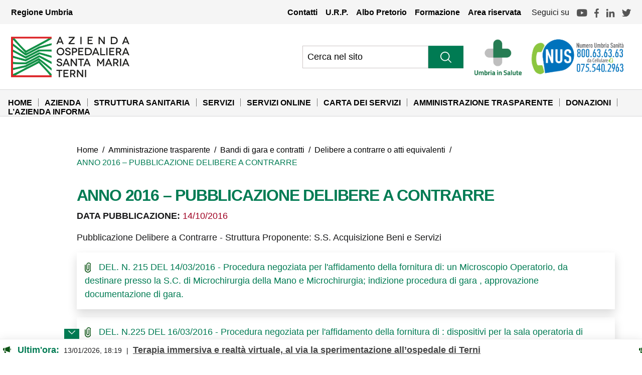

--- FILE ---
content_type: text/html; charset=UTF-8
request_url: https://www.aospterni.it/bando/373/
body_size: 27165
content:
<!DOCTYPE html>
<html lang="it-IT">
<head><meta charset="UTF-8"><script>if(navigator.userAgent.match(/MSIE|Internet Explorer/i)||navigator.userAgent.match(/Trident\/7\..*?rv:11/i)){var href=document.location.href;if(!href.match(/[?&]nowprocket/)){if(href.indexOf("?")==-1){if(href.indexOf("#")==-1){document.location.href=href+"?nowprocket=1"}else{document.location.href=href.replace("#","?nowprocket=1#")}}else{if(href.indexOf("#")==-1){document.location.href=href+"&nowprocket=1"}else{document.location.href=href.replace("#","&nowprocket=1#")}}}}</script><script>class RocketLazyLoadScripts{constructor(){this.triggerEvents=["keydown","mousedown","mousemove","touchmove","touchstart","touchend","wheel"],this.userEventHandler=this._triggerListener.bind(this),this.touchStartHandler=this._onTouchStart.bind(this),this.touchMoveHandler=this._onTouchMove.bind(this),this.touchEndHandler=this._onTouchEnd.bind(this),this.clickHandler=this._onClick.bind(this),this.interceptedClicks=[],window.addEventListener("pageshow",(e=>{this.persisted=e.persisted})),window.addEventListener("DOMContentLoaded",(()=>{this._preconnect3rdParties()})),this.delayedScripts={normal:[],async:[],defer:[]},this.allJQueries=[]}_addUserInteractionListener(e){document.hidden?e._triggerListener():(this.triggerEvents.forEach((t=>window.addEventListener(t,e.userEventHandler,{passive:!0}))),window.addEventListener("touchstart",e.touchStartHandler,{passive:!0}),window.addEventListener("mousedown",e.touchStartHandler),document.addEventListener("visibilitychange",e.userEventHandler))}_removeUserInteractionListener(){this.triggerEvents.forEach((e=>window.removeEventListener(e,this.userEventHandler,{passive:!0}))),document.removeEventListener("visibilitychange",this.userEventHandler)}_onTouchStart(e){"HTML"!==e.target.tagName&&(window.addEventListener("touchend",this.touchEndHandler),window.addEventListener("mouseup",this.touchEndHandler),window.addEventListener("touchmove",this.touchMoveHandler,{passive:!0}),window.addEventListener("mousemove",this.touchMoveHandler),e.target.addEventListener("click",this.clickHandler),this._renameDOMAttribute(e.target,"onclick","rocket-onclick"))}_onTouchMove(e){window.removeEventListener("touchend",this.touchEndHandler),window.removeEventListener("mouseup",this.touchEndHandler),window.removeEventListener("touchmove",this.touchMoveHandler,{passive:!0}),window.removeEventListener("mousemove",this.touchMoveHandler),e.target.removeEventListener("click",this.clickHandler),this._renameDOMAttribute(e.target,"rocket-onclick","onclick")}_onTouchEnd(e){window.removeEventListener("touchend",this.touchEndHandler),window.removeEventListener("mouseup",this.touchEndHandler),window.removeEventListener("touchmove",this.touchMoveHandler,{passive:!0}),window.removeEventListener("mousemove",this.touchMoveHandler)}_onClick(e){e.target.removeEventListener("click",this.clickHandler),this._renameDOMAttribute(e.target,"rocket-onclick","onclick"),this.interceptedClicks.push(e),e.preventDefault(),e.stopPropagation(),e.stopImmediatePropagation()}_replayClicks(){window.removeEventListener("touchstart",this.touchStartHandler,{passive:!0}),window.removeEventListener("mousedown",this.touchStartHandler),this.interceptedClicks.forEach((e=>{e.target.dispatchEvent(new MouseEvent("click",{view:e.view,bubbles:!0,cancelable:!0}))}))}_renameDOMAttribute(e,t,n){e.hasAttribute&&e.hasAttribute(t)&&(event.target.setAttribute(n,event.target.getAttribute(t)),event.target.removeAttribute(t))}_triggerListener(){this._removeUserInteractionListener(this),"loading"===document.readyState?document.addEventListener("DOMContentLoaded",this._loadEverythingNow.bind(this)):this._loadEverythingNow()}_preconnect3rdParties(){let e=[];document.querySelectorAll("script[type=rocketlazyloadscript]").forEach((t=>{if(t.hasAttribute("src")){const n=new URL(t.src).origin;n!==location.origin&&e.push({src:n,crossOrigin:t.crossOrigin||"module"===t.getAttribute("data-rocket-type")})}})),e=[...new Map(e.map((e=>[JSON.stringify(e),e]))).values()],this._batchInjectResourceHints(e,"preconnect")}async _loadEverythingNow(){this.lastBreath=Date.now(),this._delayEventListeners(),this._delayJQueryReady(this),this._handleDocumentWrite(),this._registerAllDelayedScripts(),this._preloadAllScripts(),await this._loadScriptsFromList(this.delayedScripts.normal),await this._loadScriptsFromList(this.delayedScripts.defer),await this._loadScriptsFromList(this.delayedScripts.async);try{await this._triggerDOMContentLoaded(),await this._triggerWindowLoad()}catch(e){}window.dispatchEvent(new Event("rocket-allScriptsLoaded")),this._replayClicks()}_registerAllDelayedScripts(){document.querySelectorAll("script[type=rocketlazyloadscript]").forEach((e=>{e.hasAttribute("src")?e.hasAttribute("async")&&!1!==e.async?this.delayedScripts.async.push(e):e.hasAttribute("defer")&&!1!==e.defer||"module"===e.getAttribute("data-rocket-type")?this.delayedScripts.defer.push(e):this.delayedScripts.normal.push(e):this.delayedScripts.normal.push(e)}))}async _transformScript(e){return await this._littleBreath(),new Promise((t=>{const n=document.createElement("script");[...e.attributes].forEach((e=>{let t=e.nodeName;"type"!==t&&("data-rocket-type"===t&&(t="type"),n.setAttribute(t,e.nodeValue))})),e.hasAttribute("src")?(n.addEventListener("load",t),n.addEventListener("error",t)):(n.text=e.text,t());try{e.parentNode.replaceChild(n,e)}catch(e){t()}}))}async _loadScriptsFromList(e){const t=e.shift();return t?(await this._transformScript(t),this._loadScriptsFromList(e)):Promise.resolve()}_preloadAllScripts(){this._batchInjectResourceHints([...this.delayedScripts.normal,...this.delayedScripts.defer,...this.delayedScripts.async],"preload")}_batchInjectResourceHints(e,t){var n=document.createDocumentFragment();e.forEach((e=>{if(e.src){const i=document.createElement("link");i.href=e.src,i.rel=t,"preconnect"!==t&&(i.as="script"),e.getAttribute&&"module"===e.getAttribute("data-rocket-type")&&(i.crossOrigin=!0),e.crossOrigin&&(i.crossOrigin=e.crossOrigin),n.appendChild(i)}})),document.head.appendChild(n)}_delayEventListeners(){let e={};function t(t,n){!function(t){function n(n){return e[t].eventsToRewrite.indexOf(n)>=0?"rocket-"+n:n}e[t]||(e[t]={originalFunctions:{add:t.addEventListener,remove:t.removeEventListener},eventsToRewrite:[]},t.addEventListener=function(){arguments[0]=n(arguments[0]),e[t].originalFunctions.add.apply(t,arguments)},t.removeEventListener=function(){arguments[0]=n(arguments[0]),e[t].originalFunctions.remove.apply(t,arguments)})}(t),e[t].eventsToRewrite.push(n)}function n(e,t){let n=e[t];Object.defineProperty(e,t,{get:()=>n||function(){},set(i){e["rocket"+t]=n=i}})}t(document,"DOMContentLoaded"),t(window,"DOMContentLoaded"),t(window,"load"),t(window,"pageshow"),t(document,"readystatechange"),n(document,"onreadystatechange"),n(window,"onload"),n(window,"onpageshow")}_delayJQueryReady(e){let t=window.jQuery;Object.defineProperty(window,"jQuery",{get:()=>t,set(n){if(n&&n.fn&&!e.allJQueries.includes(n)){n.fn.ready=n.fn.init.prototype.ready=function(t){e.domReadyFired?t.bind(document)(n):document.addEventListener("rocket-DOMContentLoaded",(()=>t.bind(document)(n)))};const t=n.fn.on;n.fn.on=n.fn.init.prototype.on=function(){if(this[0]===window){function e(e){return e.split(" ").map((e=>"load"===e||0===e.indexOf("load.")?"rocket-jquery-load":e)).join(" ")}"string"==typeof arguments[0]||arguments[0]instanceof String?arguments[0]=e(arguments[0]):"object"==typeof arguments[0]&&Object.keys(arguments[0]).forEach((t=>{delete Object.assign(arguments[0],{[e(t)]:arguments[0][t]})[t]}))}return t.apply(this,arguments),this},e.allJQueries.push(n)}t=n}})}async _triggerDOMContentLoaded(){this.domReadyFired=!0,await this._littleBreath(),document.dispatchEvent(new Event("rocket-DOMContentLoaded")),await this._littleBreath(),window.dispatchEvent(new Event("rocket-DOMContentLoaded")),await this._littleBreath(),document.dispatchEvent(new Event("rocket-readystatechange")),await this._littleBreath(),document.rocketonreadystatechange&&document.rocketonreadystatechange()}async _triggerWindowLoad(){await this._littleBreath(),window.dispatchEvent(new Event("rocket-load")),await this._littleBreath(),window.rocketonload&&window.rocketonload(),await this._littleBreath(),this.allJQueries.forEach((e=>e(window).trigger("rocket-jquery-load"))),await this._littleBreath();const e=new Event("rocket-pageshow");e.persisted=this.persisted,window.dispatchEvent(e),await this._littleBreath(),window.rocketonpageshow&&window.rocketonpageshow({persisted:this.persisted})}_handleDocumentWrite(){const e=new Map;document.write=document.writeln=function(t){const n=document.currentScript,i=document.createRange(),r=n.parentElement;let o=e.get(n);void 0===o&&(o=n.nextSibling,e.set(n,o));const s=document.createDocumentFragment();i.setStart(s,0),s.appendChild(i.createContextualFragment(t)),r.insertBefore(s,o)}}async _littleBreath(){Date.now()-this.lastBreath>45&&(await this._requestAnimFrame(),this.lastBreath=Date.now())}async _requestAnimFrame(){return document.hidden?new Promise((e=>setTimeout(e))):new Promise((e=>requestAnimationFrame(e)))}static run(){const e=new RocketLazyLoadScripts;e._addUserInteractionListener(e)}}RocketLazyLoadScripts.run();</script>
    <script type="rocketlazyloadscript">
        var _paq = window._paq = window._paq || [];
        /* tracker methods like "setCustomDimension" should be called before "trackPageView" */
        _paq.push(['trackPageView']);
        _paq.push(['enableLinkTracking']);
        (function() {
          var u="https://ingestion.webanalytics.italia.it/";
          _paq.push(['setTrackerUrl', u+'matomo.php']);
          _paq.push(['setSiteId', 'Po0nVQ90wJ']);
          var d=document, g=d.createElement('script'), s=d.getElementsByTagName('script')[0];
          g.type='text/javascript'; g.async=true; g.src=u+'matomo.js'; s.parentNode.insertBefore(g,s);
        })();
    </script>
    
    <meta name="viewport" content="width=device-width, initial-scale=1, shrink-to-fit=no">
    <link rel="profile" href="http://gmpg.org/xfn/11">
    <!--IUB-COOKIE-SKIP-START--><script type="rocketlazyloadscript" data-rocket-type="text/javascript">
var _iub = _iub || [];
_iub.csConfiguration = {"askConsentIfCMPNotFound":false,"ccpaApplies":true,"consentOnContinuedBrowsing":false,"enableCcpa":true,"enableTcf":true,"invalidateConsentWithoutLog":true,"perPurposeConsent":true,"siteId":1680359,"tcfPurposes":{"1":true,"2":"consent_only","3":"consent_only","4":"consent_only","5":"consent_only","6":"consent_only","7":"consent_only","8":"consent_only","9":"consent_only","10":"consent_only"},"cookiePolicyId":80474735,"lang":"it", "banner":{ "acceptButtonCaptionColor":"#FFFFFF","acceptButtonColor":"#0C5314","acceptButtonDisplay":true,"backgroundColor":"#FFFFFF","brandBackgroundColor":"#FFFFFF","brandTextColor":"#000000","customizeButtonCaptionColor":"#4D4D4D","customizeButtonColor":"#DADADA","customizeButtonDisplay":true,"explicitWithdrawal":true,"listPurposes":true,"position":"float-bottom-right","rejectButtonCaptionColor":"#FFFFFF","rejectButtonColor":"#0C5314","rejectButtonDisplay":true,"textColor":"#000000" }};
</script>
<script type="rocketlazyloadscript" data-minify="1" data-rocket-type="text/javascript" src="https://www.aospterni.it/wp-content/cache/min/1/cs/tcf/stub-v2.js?ver=1768926810" defer></script>
<script type="rocketlazyloadscript" data-minify="1" data-rocket-type="text/javascript" src="https://www.aospterni.it/wp-content/cache/min/1/cs/tcf/safe-tcf-v2.js?ver=1768926811" defer></script>
<script type="rocketlazyloadscript" data-minify="1" data-rocket-type="text/javascript" src="https://www.aospterni.it/wp-content/cache/min/1/cs/ccpa/stub.js?ver=1768926811" defer></script>
<script type="rocketlazyloadscript" data-minify="1" data-rocket-type="text/javascript" src="https://www.aospterni.it/wp-content/cache/min/1/cs/iubenda_cs.js?ver=1768926811" charset="UTF-8" async></script>

			<script type="rocketlazyloadscript">
				var iCallback = function() {};
				var _iub = _iub || {};

				if ( typeof _iub.csConfiguration != 'undefined' ) {
					if ( 'callback' in _iub.csConfiguration ) {
						if ( 'onConsentGiven' in _iub.csConfiguration.callback )
							iCallback = _iub.csConfiguration.callback.onConsentGiven;

						_iub.csConfiguration.callback.onConsentGiven = function() {
							iCallback();

							/* separator */
							jQuery('noscript._no_script_iub').each(function (a, b) { var el = jQuery(b); el.after(el.html()); });
						}
					}
				}
			</script><!--IUB-COOKIE-SKIP-END-->		<style type="text/css">
					.heateor_sss_button_instagram span.heateor_sss_svg,a.heateor_sss_instagram span.heateor_sss_svg{background:radial-gradient(circle at 30% 107%,#fdf497 0,#fdf497 5%,#fd5949 45%,#d6249f 60%,#285aeb 90%)}
											.heateor_sss_horizontal_sharing .heateor_sss_svg,.heateor_sss_standard_follow_icons_container .heateor_sss_svg{
							color: #fff;
						border-width: 0px;
			border-style: solid;
			border-color: transparent;
		}
					.heateor_sss_horizontal_sharing .heateorSssTCBackground{
				color:#666;
			}
					.heateor_sss_horizontal_sharing span.heateor_sss_svg:hover,.heateor_sss_standard_follow_icons_container span.heateor_sss_svg:hover{
						border-color: transparent;
		}
		.heateor_sss_vertical_sharing span.heateor_sss_svg,.heateor_sss_floating_follow_icons_container span.heateor_sss_svg{
							color: #fff;
						border-width: 0px;
			border-style: solid;
			border-color: transparent;
		}
				.heateor_sss_vertical_sharing .heateorSssTCBackground{
			color:#666;
		}
						.heateor_sss_vertical_sharing span.heateor_sss_svg:hover,.heateor_sss_floating_follow_icons_container span.heateor_sss_svg:hover{
						border-color: transparent;
		}
		@media screen and (max-width:783px) {.heateor_sss_vertical_sharing{display:none!important}}		</style>
		<meta name='robots' content='index, follow, max-image-preview:large, max-snippet:-1, max-video-preview:-1' />

	<!-- This site is optimized with the Yoast SEO plugin v19.0 - https://yoast.com/wordpress/plugins/seo/ -->
	<title>ANNO 2016 - PUBBLICAZIONE DELIBERE A CONTRARRE - Azienda Ospedaliera Santa Maria Terni</title>
	<link rel="canonical" href="https://www.aospterni.it/bando/373/" />
	<meta property="og:locale" content="it_IT" />
	<meta property="og:type" content="article" />
	<meta property="og:title" content="ANNO 2016 - PUBBLICAZIONE DELIBERE A CONTRARRE - Azienda Ospedaliera Santa Maria Terni" />
	<meta property="og:description" content="Pubblicazione Delibere a Contrarre - Struttura Proponente: S.S. Acquisizione Beni e Servizi" />
	<meta property="og:url" content="https://www.aospterni.it/bando/373/" />
	<meta property="og:site_name" content="Azienda Ospedaliera Santa Maria Terni" />
	<meta name="twitter:card" content="summary_large_image" />
	<script type="application/ld+json" class="yoast-schema-graph">{"@context":"https://schema.org","@graph":[{"@type":"WebSite","@id":"https://www.aospterni.it/#website","url":"https://www.aospterni.it/","name":"Azienda Ospedaliera Santa Maria Terni","description":"","potentialAction":[{"@type":"SearchAction","target":{"@type":"EntryPoint","urlTemplate":"https://www.aospterni.it/?s={search_term_string}"},"query-input":"required name=search_term_string"}],"inLanguage":"it-IT"},{"@type":"WebPage","@id":"https://www.aospterni.it/bando/373/#webpage","url":"https://www.aospterni.it/bando/373/","name":"ANNO 2016 - PUBBLICAZIONE DELIBERE A CONTRARRE - Azienda Ospedaliera Santa Maria Terni","isPartOf":{"@id":"https://www.aospterni.it/#website"},"datePublished":"2016-10-14T09:22:05+00:00","dateModified":"2016-10-14T09:22:05+00:00","breadcrumb":{"@id":"https://www.aospterni.it/bando/373/#breadcrumb"},"inLanguage":"it-IT","potentialAction":[{"@type":"ReadAction","target":["https://www.aospterni.it/bando/373/"]}]},{"@type":"BreadcrumbList","@id":"https://www.aospterni.it/bando/373/#breadcrumb","itemListElement":[{"@type":"ListItem","position":1,"name":"Home","item":"https://www.aospterni.it/"},{"@type":"ListItem","position":2,"name":"Bandi","item":"https://www.aospterni.it/bando/"},{"@type":"ListItem","position":3,"name":"ANNO 2016 &#8211; PUBBLICAZIONE DELIBERE A CONTRARRE"}]}]}</script>
	<!-- / Yoast SEO plugin. -->


<link rel='dns-prefetch' href='//www.google.com' />

<link rel="alternate" type="application/rss+xml" title="Azienda Ospedaliera Santa Maria Terni &raquo; Feed" href="https://www.aospterni.it/feed/" />
<link rel="alternate" type="application/rss+xml" title="Azienda Ospedaliera Santa Maria Terni &raquo; Feed dei commenti" href="https://www.aospterni.it/comments/feed/" />
<style type="text/css">
img.wp-smiley,
img.emoji {
	display: inline !important;
	border: none !important;
	box-shadow: none !important;
	height: 1em !important;
	width: 1em !important;
	margin: 0 0.07em !important;
	vertical-align: -0.1em !important;
	background: none !important;
	padding: 0 !important;
}
</style>
	<link rel='stylesheet' id='wp-block-library-css'  href='https://www.aospterni.it/wp-includes/css/dist/block-library/style.min.css?ver=6.0.11' type='text/css' media='all' />
<style id='global-styles-inline-css' type='text/css'>
body{--wp--preset--color--black: #000000;--wp--preset--color--cyan-bluish-gray: #abb8c3;--wp--preset--color--white: #ffffff;--wp--preset--color--pale-pink: #f78da7;--wp--preset--color--vivid-red: #cf2e2e;--wp--preset--color--luminous-vivid-orange: #ff6900;--wp--preset--color--luminous-vivid-amber: #fcb900;--wp--preset--color--light-green-cyan: #7bdcb5;--wp--preset--color--vivid-green-cyan: #00d084;--wp--preset--color--pale-cyan-blue: #8ed1fc;--wp--preset--color--vivid-cyan-blue: #0693e3;--wp--preset--color--vivid-purple: #9b51e0;--wp--preset--gradient--vivid-cyan-blue-to-vivid-purple: linear-gradient(135deg,rgba(6,147,227,1) 0%,rgb(155,81,224) 100%);--wp--preset--gradient--light-green-cyan-to-vivid-green-cyan: linear-gradient(135deg,rgb(122,220,180) 0%,rgb(0,208,130) 100%);--wp--preset--gradient--luminous-vivid-amber-to-luminous-vivid-orange: linear-gradient(135deg,rgba(252,185,0,1) 0%,rgba(255,105,0,1) 100%);--wp--preset--gradient--luminous-vivid-orange-to-vivid-red: linear-gradient(135deg,rgba(255,105,0,1) 0%,rgb(207,46,46) 100%);--wp--preset--gradient--very-light-gray-to-cyan-bluish-gray: linear-gradient(135deg,rgb(238,238,238) 0%,rgb(169,184,195) 100%);--wp--preset--gradient--cool-to-warm-spectrum: linear-gradient(135deg,rgb(74,234,220) 0%,rgb(151,120,209) 20%,rgb(207,42,186) 40%,rgb(238,44,130) 60%,rgb(251,105,98) 80%,rgb(254,248,76) 100%);--wp--preset--gradient--blush-light-purple: linear-gradient(135deg,rgb(255,206,236) 0%,rgb(152,150,240) 100%);--wp--preset--gradient--blush-bordeaux: linear-gradient(135deg,rgb(254,205,165) 0%,rgb(254,45,45) 50%,rgb(107,0,62) 100%);--wp--preset--gradient--luminous-dusk: linear-gradient(135deg,rgb(255,203,112) 0%,rgb(199,81,192) 50%,rgb(65,88,208) 100%);--wp--preset--gradient--pale-ocean: linear-gradient(135deg,rgb(255,245,203) 0%,rgb(182,227,212) 50%,rgb(51,167,181) 100%);--wp--preset--gradient--electric-grass: linear-gradient(135deg,rgb(202,248,128) 0%,rgb(113,206,126) 100%);--wp--preset--gradient--midnight: linear-gradient(135deg,rgb(2,3,129) 0%,rgb(40,116,252) 100%);--wp--preset--duotone--dark-grayscale: url('#wp-duotone-dark-grayscale');--wp--preset--duotone--grayscale: url('#wp-duotone-grayscale');--wp--preset--duotone--purple-yellow: url('#wp-duotone-purple-yellow');--wp--preset--duotone--blue-red: url('#wp-duotone-blue-red');--wp--preset--duotone--midnight: url('#wp-duotone-midnight');--wp--preset--duotone--magenta-yellow: url('#wp-duotone-magenta-yellow');--wp--preset--duotone--purple-green: url('#wp-duotone-purple-green');--wp--preset--duotone--blue-orange: url('#wp-duotone-blue-orange');--wp--preset--font-size--small: 13px;--wp--preset--font-size--medium: 20px;--wp--preset--font-size--large: 36px;--wp--preset--font-size--x-large: 42px;}.has-black-color{color: var(--wp--preset--color--black) !important;}.has-cyan-bluish-gray-color{color: var(--wp--preset--color--cyan-bluish-gray) !important;}.has-white-color{color: var(--wp--preset--color--white) !important;}.has-pale-pink-color{color: var(--wp--preset--color--pale-pink) !important;}.has-vivid-red-color{color: var(--wp--preset--color--vivid-red) !important;}.has-luminous-vivid-orange-color{color: var(--wp--preset--color--luminous-vivid-orange) !important;}.has-luminous-vivid-amber-color{color: var(--wp--preset--color--luminous-vivid-amber) !important;}.has-light-green-cyan-color{color: var(--wp--preset--color--light-green-cyan) !important;}.has-vivid-green-cyan-color{color: var(--wp--preset--color--vivid-green-cyan) !important;}.has-pale-cyan-blue-color{color: var(--wp--preset--color--pale-cyan-blue) !important;}.has-vivid-cyan-blue-color{color: var(--wp--preset--color--vivid-cyan-blue) !important;}.has-vivid-purple-color{color: var(--wp--preset--color--vivid-purple) !important;}.has-black-background-color{background-color: var(--wp--preset--color--black) !important;}.has-cyan-bluish-gray-background-color{background-color: var(--wp--preset--color--cyan-bluish-gray) !important;}.has-white-background-color{background-color: var(--wp--preset--color--white) !important;}.has-pale-pink-background-color{background-color: var(--wp--preset--color--pale-pink) !important;}.has-vivid-red-background-color{background-color: var(--wp--preset--color--vivid-red) !important;}.has-luminous-vivid-orange-background-color{background-color: var(--wp--preset--color--luminous-vivid-orange) !important;}.has-luminous-vivid-amber-background-color{background-color: var(--wp--preset--color--luminous-vivid-amber) !important;}.has-light-green-cyan-background-color{background-color: var(--wp--preset--color--light-green-cyan) !important;}.has-vivid-green-cyan-background-color{background-color: var(--wp--preset--color--vivid-green-cyan) !important;}.has-pale-cyan-blue-background-color{background-color: var(--wp--preset--color--pale-cyan-blue) !important;}.has-vivid-cyan-blue-background-color{background-color: var(--wp--preset--color--vivid-cyan-blue) !important;}.has-vivid-purple-background-color{background-color: var(--wp--preset--color--vivid-purple) !important;}.has-black-border-color{border-color: var(--wp--preset--color--black) !important;}.has-cyan-bluish-gray-border-color{border-color: var(--wp--preset--color--cyan-bluish-gray) !important;}.has-white-border-color{border-color: var(--wp--preset--color--white) !important;}.has-pale-pink-border-color{border-color: var(--wp--preset--color--pale-pink) !important;}.has-vivid-red-border-color{border-color: var(--wp--preset--color--vivid-red) !important;}.has-luminous-vivid-orange-border-color{border-color: var(--wp--preset--color--luminous-vivid-orange) !important;}.has-luminous-vivid-amber-border-color{border-color: var(--wp--preset--color--luminous-vivid-amber) !important;}.has-light-green-cyan-border-color{border-color: var(--wp--preset--color--light-green-cyan) !important;}.has-vivid-green-cyan-border-color{border-color: var(--wp--preset--color--vivid-green-cyan) !important;}.has-pale-cyan-blue-border-color{border-color: var(--wp--preset--color--pale-cyan-blue) !important;}.has-vivid-cyan-blue-border-color{border-color: var(--wp--preset--color--vivid-cyan-blue) !important;}.has-vivid-purple-border-color{border-color: var(--wp--preset--color--vivid-purple) !important;}.has-vivid-cyan-blue-to-vivid-purple-gradient-background{background: var(--wp--preset--gradient--vivid-cyan-blue-to-vivid-purple) !important;}.has-light-green-cyan-to-vivid-green-cyan-gradient-background{background: var(--wp--preset--gradient--light-green-cyan-to-vivid-green-cyan) !important;}.has-luminous-vivid-amber-to-luminous-vivid-orange-gradient-background{background: var(--wp--preset--gradient--luminous-vivid-amber-to-luminous-vivid-orange) !important;}.has-luminous-vivid-orange-to-vivid-red-gradient-background{background: var(--wp--preset--gradient--luminous-vivid-orange-to-vivid-red) !important;}.has-very-light-gray-to-cyan-bluish-gray-gradient-background{background: var(--wp--preset--gradient--very-light-gray-to-cyan-bluish-gray) !important;}.has-cool-to-warm-spectrum-gradient-background{background: var(--wp--preset--gradient--cool-to-warm-spectrum) !important;}.has-blush-light-purple-gradient-background{background: var(--wp--preset--gradient--blush-light-purple) !important;}.has-blush-bordeaux-gradient-background{background: var(--wp--preset--gradient--blush-bordeaux) !important;}.has-luminous-dusk-gradient-background{background: var(--wp--preset--gradient--luminous-dusk) !important;}.has-pale-ocean-gradient-background{background: var(--wp--preset--gradient--pale-ocean) !important;}.has-electric-grass-gradient-background{background: var(--wp--preset--gradient--electric-grass) !important;}.has-midnight-gradient-background{background: var(--wp--preset--gradient--midnight) !important;}.has-small-font-size{font-size: var(--wp--preset--font-size--small) !important;}.has-medium-font-size{font-size: var(--wp--preset--font-size--medium) !important;}.has-large-font-size{font-size: var(--wp--preset--font-size--large) !important;}.has-x-large-font-size{font-size: var(--wp--preset--font-size--x-large) !important;}
</style>
<link data-minify="1" rel='stylesheet' id='contact-form-7-css'  href='https://www.aospterni.it/wp-content/cache/min/1/wp-content/plugins/contact-form-7/includes/css/styles.css?ver=1768926809' type='text/css' media='all' />
<link rel='stylesheet' id='parent-style-css'  href='https://www.aospterni.it/wp-content/themes/understrap/style.css?ver=6.0.11' type='text/css' media='all' />
<link rel='stylesheet' id='child-style-css'  href='https://www.aospterni.it/wp-content/themes/understrap-child/style.css?ver=6.0.11' type='text/css' media='all' />
<link data-minify="1" rel='stylesheet' id='heateor_sss_frontend_css-css'  href='https://www.aospterni.it/wp-content/cache/min/1/wp-content/plugins/sassy-social-share/public/css/sassy-social-share-public.css?ver=1768926809' type='text/css' media='all' />
<link rel="https://api.w.org/" href="https://www.aospterni.it/wp-json/" /><link rel="alternate" type="application/json" href="https://www.aospterni.it/wp-json/wp/v2/bando/3863" /><link rel='shortlink' href='https://www.aospterni.it/?p=3863' />
<link rel="alternate" type="application/json+oembed" href="https://www.aospterni.it/wp-json/oembed/1.0/embed?url=https%3A%2F%2Fwww.aospterni.it%2Fbando%2F373%2F" />
<link rel="alternate" type="text/xml+oembed" href="https://www.aospterni.it/wp-json/oembed/1.0/embed?url=https%3A%2F%2Fwww.aospterni.it%2Fbando%2F373%2F&#038;format=xml" />
<meta name="mobile-web-app-capable" content="yes">
<meta name="apple-mobile-web-app-capable" content="yes">
<meta name="apple-mobile-web-app-title" content="Azienda Ospedaliera Santa Maria Terni - ">
<style type="text/css">.recentcomments a{display:inline !important;padding:0 !important;margin:0 !important;}</style><link rel="icon" href="https://www.aospterni.it/wp-content/uploads/2022/09/cropped-Schermata-2022-09-09-alle-16.11.06-32x32.png" sizes="32x32" />
<link rel="icon" href="https://www.aospterni.it/wp-content/uploads/2022/09/cropped-Schermata-2022-09-09-alle-16.11.06-192x192.png" sizes="192x192" />
<link rel="apple-touch-icon" href="https://www.aospterni.it/wp-content/uploads/2022/09/cropped-Schermata-2022-09-09-alle-16.11.06-180x180.png" />
<meta name="msapplication-TileImage" content="https://www.aospterni.it/wp-content/uploads/2022/09/cropped-Schermata-2022-09-09-alle-16.11.06-270x270.png" />
<noscript><style id="rocket-lazyload-nojs-css">.rll-youtube-player, [data-lazy-src]{display:none !important;}</style></noscript>
    <script type="rocketlazyloadscript" data-minify="1" src="https://www.aospterni.it/wp-content/cache/min/1/ajax/libs/jquery/3.6.0/jquery.min.js?ver=1768926812"></script>
    <link rel="stylesheet" href="https://www.aospterni.it/wp-content/themes/understrap-child/Static/css/bootstrap-italia.min.css">
    <link data-minify="1" href="https://www.aospterni.it/wp-content/cache/min/1/wp-content/themes/understrap-child/Static/css/custom-sito.css?ver=1768926809" rel="stylesheet" type="text/css">		
    <!--<link href="https://www.aospterni.it/wp-content/themes/understrap-child/Static/css/custom-print.css" rel="stylesheet" type="text/css">-->
    <link data-minify="1" href="https://www.aospterni.it/wp-content/cache/min/1/wp-content/themes/understrap-child/style-dev.css?ver=1768926809" rel="stylesheet" type="text/css">
</head>

<body class="bando-template-default single single-bando postid-3863 wp-embed-responsive group-blog" >
<svg xmlns="http://www.w3.org/2000/svg" viewBox="0 0 0 0" width="0" height="0" focusable="false" role="none" style="visibility: hidden; position: absolute; left: -9999px; overflow: hidden;" ><defs><filter id="wp-duotone-dark-grayscale"><feColorMatrix color-interpolation-filters="sRGB" type="matrix" values=" .299 .587 .114 0 0 .299 .587 .114 0 0 .299 .587 .114 0 0 .299 .587 .114 0 0 " /><feComponentTransfer color-interpolation-filters="sRGB" ><feFuncR type="table" tableValues="0 0.49803921568627" /><feFuncG type="table" tableValues="0 0.49803921568627" /><feFuncB type="table" tableValues="0 0.49803921568627" /><feFuncA type="table" tableValues="1 1" /></feComponentTransfer><feComposite in2="SourceGraphic" operator="in" /></filter></defs></svg><svg xmlns="http://www.w3.org/2000/svg" viewBox="0 0 0 0" width="0" height="0" focusable="false" role="none" style="visibility: hidden; position: absolute; left: -9999px; overflow: hidden;" ><defs><filter id="wp-duotone-grayscale"><feColorMatrix color-interpolation-filters="sRGB" type="matrix" values=" .299 .587 .114 0 0 .299 .587 .114 0 0 .299 .587 .114 0 0 .299 .587 .114 0 0 " /><feComponentTransfer color-interpolation-filters="sRGB" ><feFuncR type="table" tableValues="0 1" /><feFuncG type="table" tableValues="0 1" /><feFuncB type="table" tableValues="0 1" /><feFuncA type="table" tableValues="1 1" /></feComponentTransfer><feComposite in2="SourceGraphic" operator="in" /></filter></defs></svg><svg xmlns="http://www.w3.org/2000/svg" viewBox="0 0 0 0" width="0" height="0" focusable="false" role="none" style="visibility: hidden; position: absolute; left: -9999px; overflow: hidden;" ><defs><filter id="wp-duotone-purple-yellow"><feColorMatrix color-interpolation-filters="sRGB" type="matrix" values=" .299 .587 .114 0 0 .299 .587 .114 0 0 .299 .587 .114 0 0 .299 .587 .114 0 0 " /><feComponentTransfer color-interpolation-filters="sRGB" ><feFuncR type="table" tableValues="0.54901960784314 0.98823529411765" /><feFuncG type="table" tableValues="0 1" /><feFuncB type="table" tableValues="0.71764705882353 0.25490196078431" /><feFuncA type="table" tableValues="1 1" /></feComponentTransfer><feComposite in2="SourceGraphic" operator="in" /></filter></defs></svg><svg xmlns="http://www.w3.org/2000/svg" viewBox="0 0 0 0" width="0" height="0" focusable="false" role="none" style="visibility: hidden; position: absolute; left: -9999px; overflow: hidden;" ><defs><filter id="wp-duotone-blue-red"><feColorMatrix color-interpolation-filters="sRGB" type="matrix" values=" .299 .587 .114 0 0 .299 .587 .114 0 0 .299 .587 .114 0 0 .299 .587 .114 0 0 " /><feComponentTransfer color-interpolation-filters="sRGB" ><feFuncR type="table" tableValues="0 1" /><feFuncG type="table" tableValues="0 0.27843137254902" /><feFuncB type="table" tableValues="0.5921568627451 0.27843137254902" /><feFuncA type="table" tableValues="1 1" /></feComponentTransfer><feComposite in2="SourceGraphic" operator="in" /></filter></defs></svg><svg xmlns="http://www.w3.org/2000/svg" viewBox="0 0 0 0" width="0" height="0" focusable="false" role="none" style="visibility: hidden; position: absolute; left: -9999px; overflow: hidden;" ><defs><filter id="wp-duotone-midnight"><feColorMatrix color-interpolation-filters="sRGB" type="matrix" values=" .299 .587 .114 0 0 .299 .587 .114 0 0 .299 .587 .114 0 0 .299 .587 .114 0 0 " /><feComponentTransfer color-interpolation-filters="sRGB" ><feFuncR type="table" tableValues="0 0" /><feFuncG type="table" tableValues="0 0.64705882352941" /><feFuncB type="table" tableValues="0 1" /><feFuncA type="table" tableValues="1 1" /></feComponentTransfer><feComposite in2="SourceGraphic" operator="in" /></filter></defs></svg><svg xmlns="http://www.w3.org/2000/svg" viewBox="0 0 0 0" width="0" height="0" focusable="false" role="none" style="visibility: hidden; position: absolute; left: -9999px; overflow: hidden;" ><defs><filter id="wp-duotone-magenta-yellow"><feColorMatrix color-interpolation-filters="sRGB" type="matrix" values=" .299 .587 .114 0 0 .299 .587 .114 0 0 .299 .587 .114 0 0 .299 .587 .114 0 0 " /><feComponentTransfer color-interpolation-filters="sRGB" ><feFuncR type="table" tableValues="0.78039215686275 1" /><feFuncG type="table" tableValues="0 0.94901960784314" /><feFuncB type="table" tableValues="0.35294117647059 0.47058823529412" /><feFuncA type="table" tableValues="1 1" /></feComponentTransfer><feComposite in2="SourceGraphic" operator="in" /></filter></defs></svg><svg xmlns="http://www.w3.org/2000/svg" viewBox="0 0 0 0" width="0" height="0" focusable="false" role="none" style="visibility: hidden; position: absolute; left: -9999px; overflow: hidden;" ><defs><filter id="wp-duotone-purple-green"><feColorMatrix color-interpolation-filters="sRGB" type="matrix" values=" .299 .587 .114 0 0 .299 .587 .114 0 0 .299 .587 .114 0 0 .299 .587 .114 0 0 " /><feComponentTransfer color-interpolation-filters="sRGB" ><feFuncR type="table" tableValues="0.65098039215686 0.40392156862745" /><feFuncG type="table" tableValues="0 1" /><feFuncB type="table" tableValues="0.44705882352941 0.4" /><feFuncA type="table" tableValues="1 1" /></feComponentTransfer><feComposite in2="SourceGraphic" operator="in" /></filter></defs></svg><svg xmlns="http://www.w3.org/2000/svg" viewBox="0 0 0 0" width="0" height="0" focusable="false" role="none" style="visibility: hidden; position: absolute; left: -9999px; overflow: hidden;" ><defs><filter id="wp-duotone-blue-orange"><feColorMatrix color-interpolation-filters="sRGB" type="matrix" values=" .299 .587 .114 0 0 .299 .587 .114 0 0 .299 .587 .114 0 0 .299 .587 .114 0 0 " /><feComponentTransfer color-interpolation-filters="sRGB" ><feFuncR type="table" tableValues="0.098039215686275 1" /><feFuncG type="table" tableValues="0 0.66274509803922" /><feFuncB type="table" tableValues="0.84705882352941 0.41960784313725" /><feFuncA type="table" tableValues="1 1" /></feComponentTransfer><feComposite in2="SourceGraphic" operator="in" /></filter></defs></svg>    <div class="skiplink sr-only">
        <ul>
            <li><a accesskey="2" href="#main_container">Vai ai contenuti</a></li>
            <li><a accesskey="3" href="#menup">Vai al menu di navigazione</a></li>
            <li><a accesskey="4" href="#footer">Vai al footer</a></li>
        </ul>
    </div>

    <div id="page-content" >
        <header id="header" aria-label="Header">
            <!--HEADER TOP DESKTOP-->
            <div class="header-top">
                <div class="container-fluid">
                    <div class="row">
                        <div class="col-12">
                            <div class="d-flex flex-row align-items-center">
                                <div class="intestazione"><a href="https://www.regione.umbria.it/home" target="_blank">Regione Umbria</a></div>
                                <div class="ml-auto">
                                    <div class="d-inline-flex">
                                        <div class="box-menu-top">
                                            <ul class="nav">
                                                <li class=""><a class="nav-link" href="/contatti" title="Contatti">Contatti</a></li><li class=""><a class="nav-link" href="/servizi-2/altri-servizi/ufficio-relazioni-con-il-pubblico/" title="U.R.P.">U.R.P.</a></li><li class=""><a class="nav-link" href="/albo-pretorio/" title="Albo Pretorio">Albo Pretorio</a></li><li class=""><a class="nav-link" href="/azienda/struttura-sanitaria/staff-della-direzione-generale/qualita-formazione-comunicazione/formazione/" title="Formazione">Formazione</a></li><li class=""><a class="nav-link" href="/ammtrasparente/bilanci/modelli/" title="Area riservata">Area riservata</a></li>                                            </ul>
                                        </div>                    
                                    </div>
                                                                            <div class="box-social d-inline-flex">
                                          <span>Seguici su</span>
                                                                                      <a href="https://www.youtube.com/channel/UCjULLCcYcqGnEi_6mYoLoZQ" title="Youtube"><img src="data:image/svg+xml,%3Csvg%20xmlns='http://www.w3.org/2000/svg'%20viewBox='0%200%200%200'%3E%3C/svg%3E" alt="Youtube" data-lazy-src="https://www.aospterni.it/wp-content/themes/understrap-child/Static/img/icon-youtube.svg"><noscript><img src="https://www.aospterni.it/wp-content/themes/understrap-child/Static/img/icon-youtube.svg" alt="Youtube"></noscript></a>
                                                                                                                                <a href="https://www.facebook.com/OspedalediTerni/" title="Facebook"><img src="data:image/svg+xml,%3Csvg%20xmlns='http://www.w3.org/2000/svg'%20viewBox='0%200%200%200'%3E%3C/svg%3E" alt="Facebook" data-lazy-src="https://www.aospterni.it/wp-content/themes/understrap-child/Static/img/icon-facebook.svg"><noscript><img src="https://www.aospterni.it/wp-content/themes/understrap-child/Static/img/icon-facebook.svg" alt="Facebook"></noscript></a>
                                                                                                                              <a href="https://www.linkedin.com/company/azienda-ospedaliera-santa-maria-di-terni/" title="LinkedIn"><img src="data:image/svg+xml,%3Csvg%20xmlns='http://www.w3.org/2000/svg'%20viewBox='0%200%200%200'%3E%3C/svg%3E" alt="linkedin" data-lazy-src="https://www.aospterni.it/wp-content/themes/understrap-child/Static/img/icon-linkedin.svg"><noscript><img src="https://www.aospterni.it/wp-content/themes/understrap-child/Static/img/icon-linkedin.svg" alt="linkedin"></noscript></a>
                                                                                                                              <a href="https://twitter.com/OspedaleTerni" title="Twitter"><img src="data:image/svg+xml,%3Csvg%20xmlns='http://www.w3.org/2000/svg'%20viewBox='0%200%200%200'%3E%3C/svg%3E" alt="twitter" data-lazy-src="https://www.aospterni.it/wp-content/themes/understrap-child/Static/img/icon-twitter.svg"><noscript><img src="https://www.aospterni.it/wp-content/themes/understrap-child/Static/img/icon-twitter.svg" alt="twitter"></noscript></a>
                                                                                  </div>
                                                                    </div>            
                            </div>            
                        </div>
                    </div>
                </div>
            </div>
            <!--HEADER TOP MOBILE-->
            <div class="header-top-mobile">
                <div class="container-fluid">
                    <div class="row">
                        <div class="col-12">
                            <div class="d-flex flex-row align-items-center">
                                <div class="intestazione"><a href="https://www.regione.umbria.it/home" target="_blank">Regione Umbria</a></div>
                                <div class="ml-auto">
                                    <div class="btn-top" aria-label="Cerca nel sito">
                                        <a href="javascript:void(0);" onclick="openSearch();" title="Cerca nel sito"><img src="data:image/svg+xml,%3Csvg%20xmlns='http://www.w3.org/2000/svg'%20viewBox='0%200%200%200'%3E%3C/svg%3E" alt="search" data-lazy-src="https://www.aospterni.it/wp-content/themes/understrap-child/Static/img/icon-search.svg"><noscript><img src="https://www.aospterni.it/wp-content/themes/understrap-child/Static/img/icon-search.svg" alt="search"></noscript></a>
                                    </div>                   
                                </div>            
                            </div>            
                        </div>
                    </div>
                </div>
            </div>
            <!--HEADER-->
            <div class="header">
                <div class="container-fluid">
                    <div class="row">
                        <div class="col-12">
                            <div class="d-flex flex-row align-items-center">
                                <!--TASTO MOBILE-->
                                <div class="btn-menu" aria-label="MENU">
                                      <a href="javascript:void(0);" onclick="openMenu();" title="Apri il menu">
                                          <img class="mb-1" src="data:image/svg+xml,%3Csvg%20xmlns='http://www.w3.org/2000/svg'%20viewBox='0%200%200%200'%3E%3C/svg%3E" alt="Menu" data-lazy-src="https://www.aospterni.it/wp-content/themes/understrap-child/Static/img/menu.svg"><noscript><img class="mb-1" src="https://www.aospterni.it/wp-content/themes/understrap-child/Static/img/menu.svg" alt="Menu"></noscript><br>MENU
                                      </a>
                                </div>
                                <!--FINE TASTO MOBILE-->
                                <div class="logo-icona"><a href="https://www.aospterni.it" title="Vai all'home page" class=""><img src="data:image/svg+xml,%3Csvg%20xmlns='http://www.w3.org/2000/svg'%20viewBox='0%200%200%200'%3E%3C/svg%3E" alt="Azienda Ospedaliera Santa Maria di Terni" data-lazy-src="https://www.aospterni.it/wp-content/uploads/2022/03/logo.svg"><noscript><img src="https://www.aospterni.it/wp-content/uploads/2022/03/logo.svg" alt="Azienda Ospedaliera Santa Maria di Terni"></noscript></a></div>
                                <div class="logo sr-only"><span class="logo-testo d-block">Azienda Ospedaliera Santa Maria di Terni</span><span>Sito Istituzionale</span></div>
                                <div class="ml-auto d-flex flex-row justify-content-center align-items-center">   
                                    <form action="/ricerca/" method="GET">
                                        <div class="box-ricerca d-flex flex-row justify-content-center">
                                            <input class="form-control" type="text" name="cerca" placeholder="Cerca nel sito" aria-label="Ricerca nel sito">
                                            <button class="btn btn-primary" type="submit" aria-label="Cerca"><img src="data:image/svg+xml,%3Csvg%20xmlns='http://www.w3.org/2000/svg'%20viewBox='0%200%200%200'%3E%3C/svg%3E" alt="search" data-lazy-src="https://www.aospterni.it/wp-content/themes/understrap-child/Static/img/icon-search.svg"><noscript><img src="https://www.aospterni.it/wp-content/themes/understrap-child/Static/img/icon-search.svg" alt="search"></noscript></button>             
                                        </div>
                                    </form>
                                    <div class="box-banner" style="display:flex;align-items: center;">
	                                    <a id="logo_uis" target="_blank" href="https://insalute.regione.umbria.it/" title="Umbria in Salute"><img src="data:image/svg+xml,%3Csvg%20xmlns='http://www.w3.org/2000/svg'%20viewBox='0%200%200%200'%3E%3C/svg%3E" alt="Umbia in Salute" data-lazy-src="https://www.aospterni.it/wp-content/themes/understrap-child/Static/img/UiS_logo.png"><noscript><img src="https://www.aospterni.it/wp-content/themes/understrap-child/Static/img/UiS_logo.png" alt="Umbia in Salute"></noscript></a>
                                    	<a id="logo_nus" href="" title="NUS - Numero Umbria sanità"><img src="data:image/svg+xml,%3Csvg%20xmlns='http://www.w3.org/2000/svg'%20viewBox='0%200%200%200'%3E%3C/svg%3E" alt="NUS - Numero Umbria sanità" data-lazy-src="https://www.aospterni.it/wp-content/uploads/2022/03/nus_logo_2021.png"><noscript><img src="https://www.aospterni.it/wp-content/uploads/2022/03/nus_logo_2021.png" alt="NUS - Numero Umbria sanità"></noscript></a>
                                    </div>
                                </div>
                            </div>
                        </div>
                    </div>
                </div>
            </div>
            <div id="menup" class="header-bottom menu-fixed">
                <nav>
                    <ul class="nav">
                        <li class="nav-item"><a class="nav-link" href="/" title="Home">Home</a></li><li class="nav-item"><a class="nav-link" href="https://www.aospterni.it/azienda/" title="Azienda">Azienda</a></li><li class="nav-item"><a class="nav-link" href="https://www.aospterni.it/azienda/struttura-sanitaria/" title="Struttura sanitaria">Struttura sanitaria</a></li><li class="nav-item"><a class="nav-link" href="/servizi-2" title="Servizi">Servizi</a></li><li class="nav-item"><a class="nav-link" href="https://www.aospterni.it/servizi-online/" title="Servizi online">Servizi online</a></li><li class="nav-item"><a class="nav-link" href="https://www.aospterni.it/come-fare-per/carta-dei-servizi/" title="Carta dei Servizi">Carta dei Servizi</a></li><li class="nav-item"><a class="nav-link" href="https://www.aospterni.it/amministrazione-trasparente/" title="Amministrazione Trasparente">Amministrazione Trasparente</a></li><li class="nav-item"><a class="nav-link" href="/come-fare-per/donazioni-come-contribuire/" title="Donazioni">Donazioni</a></li><li class="nav-item"><a class="nav-link" href="https://www.aospterni.it/lazienda-informa/" title="L’Azienda informa">L’Azienda informa</a></li>                    </ul>
                </nav>
            </div>    
        </header>
        
        <section class="ticker hidden-md-down hidden" style="max-height: 45px;">
                            <a href="#" onclick="openTicker();"><img class="ticker-toggle" src="data:image/svg+xml,%3Csvg%20xmlns='http://www.w3.org/2000/svg'%20viewBox='0%200%200%200'%3E%3C/svg%3E" alt="ticker" data-lazy-src="https://www.aospterni.it/wp-content/themes/understrap-child/Static/img/icon-ticker-hide.svg"><noscript><img class="ticker-toggle" src="https://www.aospterni.it/wp-content/themes/understrap-child/Static/img/icon-ticker-hide.svg" alt="ticker"></noscript></a>
                            <div class="container-fluid">
                                <div class="row justify-content-center clearfix">
                                    <div class="col-12">
                                        <div class="swiper-container swiper-container-ticker" style="margin: 0;">
                                            <div class="swiper-wrapper"><div class="swiper-slide py-2">
                                                                <img class="ticker-icon mr-2" src="data:image/svg+xml,%3Csvg%20xmlns='http://www.w3.org/2000/svg'%20viewBox='0%200%200%200'%3E%3C/svg%3E" alt="ultimora" data-lazy-src="https://www.aospterni.it/wp-content/themes/understrap-child/Static/img/megaphone.svg"><noscript><img class="ticker-icon mr-2" src="https://www.aospterni.it/wp-content/themes/understrap-child/Static/img/megaphone.svg" alt="ultimora"></noscript>
                                                                <span class="ticker-etichetta">Ultim'ora:</span>
                                                                <span class="ticker-data mx-1"> 13/01/2026, 18:19</span>
                                                                <span class="ticker-data">|</span>
                                                                <span class="ticker-tit text-center ml-1"><a href="https://www.aospterni.it/terapia-immersiva-e-realta-virtuale-al-via-la-sperimentazione-allospedale-di-terni/"><span><strong>Terapia immersiva e realtà virtuale, al via la sperimentazione all&#8217;ospedale di Terni</strong></span></a></span>
                                                            </div><div class="swiper-slide py-2">
                                                                <img class="ticker-icon mr-2" src="data:image/svg+xml,%3Csvg%20xmlns='http://www.w3.org/2000/svg'%20viewBox='0%200%200%200'%3E%3C/svg%3E" alt="ultimora" data-lazy-src="https://www.aospterni.it/wp-content/themes/understrap-child/Static/img/megaphone.svg"><noscript><img class="ticker-icon mr-2" src="https://www.aospterni.it/wp-content/themes/understrap-child/Static/img/megaphone.svg" alt="ultimora"></noscript>
                                                                <span class="ticker-etichetta">Ultim'ora:</span>
                                                                <span class="ticker-data mx-1"> 03/11/2025, 14:39</span>
                                                                <span class="ticker-data">|</span>
                                                                <span class="ticker-tit text-center ml-1"><a href="https://www.aospterni.it/indicatori-sanitari-il-santa-maria-di-terni-tra-i-primi-posti-in-italia-anche-nel-2024-dati-dellistituto-santanna/"><span><strong>Indicatori sanitari, il Santa Maria di Terni tra i primi posti in Italia anche nel 2024: dati dell’istituto Sant’Anna</strong></span></a></span>
                                                            </div><div class="swiper-slide py-2">
                                                                <img class="ticker-icon mr-2" src="data:image/svg+xml,%3Csvg%20xmlns='http://www.w3.org/2000/svg'%20viewBox='0%200%200%200'%3E%3C/svg%3E" alt="ultimora" data-lazy-src="https://www.aospterni.it/wp-content/themes/understrap-child/Static/img/megaphone.svg"><noscript><img class="ticker-icon mr-2" src="https://www.aospterni.it/wp-content/themes/understrap-child/Static/img/megaphone.svg" alt="ultimora"></noscript>
                                                                <span class="ticker-etichetta">Ultim'ora:</span>
                                                                <span class="ticker-data mx-1"> 24/06/2025, 11:12</span>
                                                                <span class="ticker-data">|</span>
                                                                <span class="ticker-tit text-center ml-1"><a href="https://www.aospterni.it/donare-gli-organi-il-si-degli-studenti-del-liceo-artistico-o-metelli-di-terni/"><span><strong>Donare gli organi&#8230; il sì degli studenti del Liceo Artistico O. Metelli di Terni</strong></span></a></span>
                                                            </div><div class="swiper-slide py-2">
                                                                <img class="ticker-icon mr-2" src="data:image/svg+xml,%3Csvg%20xmlns='http://www.w3.org/2000/svg'%20viewBox='0%200%200%200'%3E%3C/svg%3E" alt="ultimora" data-lazy-src="https://www.aospterni.it/wp-content/themes/understrap-child/Static/img/megaphone.svg"><noscript><img class="ticker-icon mr-2" src="https://www.aospterni.it/wp-content/themes/understrap-child/Static/img/megaphone.svg" alt="ultimora"></noscript>
                                                                <span class="ticker-etichetta">Ultim'ora:</span>
                                                                <span class="ticker-data mx-1"> 10/06/2025, 13:37</span>
                                                                <span class="ticker-data">|</span>
                                                                <span class="ticker-tit text-center ml-1"><a href="https://www.aospterni.it/sale-operatorie-sempre-piu-sostenibili-impegno-del-santa-maria-per-una-sanita-a-basso-impatto-ambientale/"><span><strong>Sale operatorie sempre più sostenibili: impegno del Santa Maria per una sanità a basso impatto ambientale</strong></span></a></span>
                                                            </div><div class="swiper-slide py-2">
                                                                <img class="ticker-icon mr-2" src="data:image/svg+xml,%3Csvg%20xmlns='http://www.w3.org/2000/svg'%20viewBox='0%200%200%200'%3E%3C/svg%3E" alt="ultimora" data-lazy-src="https://www.aospterni.it/wp-content/themes/understrap-child/Static/img/megaphone.svg"><noscript><img class="ticker-icon mr-2" src="https://www.aospterni.it/wp-content/themes/understrap-child/Static/img/megaphone.svg" alt="ultimora"></noscript>
                                                                <span class="ticker-etichetta">Ultim'ora:</span>
                                                                <span class="ticker-data mx-1"> 03/06/2025, 14:29</span>
                                                                <span class="ticker-data">|</span>
                                                                <span class="ticker-tit text-center ml-1"><a href="https://www.aospterni.it/proteggiamoci-dal-caldo/"><span><strong>Prevenzione &#8211; Per un&#8217;estate in salute proteggiamoci dal caldo</strong></span></a></span>
                                                            </div><div class="swiper-slide py-2">
                                                                <img class="ticker-icon mr-2" src="data:image/svg+xml,%3Csvg%20xmlns='http://www.w3.org/2000/svg'%20viewBox='0%200%200%200'%3E%3C/svg%3E" alt="ultimora" data-lazy-src="https://www.aospterni.it/wp-content/themes/understrap-child/Static/img/megaphone.svg"><noscript><img class="ticker-icon mr-2" src="https://www.aospterni.it/wp-content/themes/understrap-child/Static/img/megaphone.svg" alt="ultimora"></noscript>
                                                                <span class="ticker-etichetta">Ultim'ora:</span>
                                                                <span class="ticker-data mx-1"> 03/06/2025, 13:29</span>
                                                                <span class="ticker-data">|</span>
                                                                <span class="ticker-tit text-center ml-1"><a href="https://www.aospterni.it/donazione-degli-organi-e-orientamento-scolastico-presentati-i-lavori-degli-studenti-del-liceo-artistico-metelli/"><span><strong>Donazione organi e orientamento scolastico, presentati i lavori degli studenti del Liceo artistico Metelli</strong></span></a></span>
                                                            </div></div>
                                        </div>
                                    </div>
                                </div>
                            </div>               
                        </section><!--
        <div id="robochat" class="sanitaumbria">
            <div class="btn-chat">
                <div class="tit-chat">
                    <a href="#" onclick="openChatBox();">CHAT</a>
                </div>
                <a class="close" href="#" onclick="openChatBox();" style="display: none;"><img src="data:image/svg+xml,%3Csvg%20xmlns='http://www.w3.org/2000/svg'%20viewBox='0%200%200%200'%3E%3C/svg%3E" alt="close" data-lazy-src="https://www.aospterni.it/wp-content/themes/understrap-child/Static/img/icon-close-w.svg"><noscript><img src="https://www.aospterni.it/wp-content/themes/understrap-child/Static/img/icon-close-w.svg" alt="close"></noscript></a>
                <div class="img-chat">
                    <a href="#" onclick="openChatBox();"><img src="data:image/svg+xml,%3Csvg%20xmlns='http://www.w3.org/2000/svg'%20viewBox='0%200%200%200'%3E%3C/svg%3E" alt="chat-covid" data-lazy-src="https://www.aospterni.it/wp-content/themes/understrap-child/Static/img/infocovidchat.png"><noscript><img src="https://www.aospterni.it/wp-content/themes/understrap-child/Static/img/infocovidchat.png" alt="chat-covid"></noscript></a>
                </div>
                <div id="contentFrameChatbot" class="card-deck mb-3 text-center" style="display: none;">
                    <div class="card">
                        <div class="card-body p-0">
                            <iframe loading="lazy" id="chatFrame" class="chatIFrame" style="width: 100%; height: auto; min-height: 330px" src="about:blank" data-rocket-lazyload="fitvidscompatible" data-lazy-src="https://webchat.botframework.com/embed/bot-ud-covid?locale=it-it&#038;s=ew0KICAiYWxnIjogIlJTMjU2IiwNCiAgImtpZCI6ICJRWk1wTlltd1diVW1FV0h4QmE3bTg1V2ExTG8iLA0KICAieDV0IjogIlFaTXBOWW13V2JVbUVXSHhCYTdtODVXYTFMbyIsDQogICJ0eXAiOiAiSldUIg0KfQ.[base64].[base64]"></iframe><noscript><iframe id="chatFrame" class="chatIFrame" style="width: 100%; height: auto; min-height: 330px" src="https://webchat.botframework.com/embed/bot-ud-covid?locale=it-it&s=ew0KICAiYWxnIjogIlJTMjU2IiwNCiAgImtpZCI6ICJRWk1wTlltd1diVW1FV0h4QmE3bTg1V2ExTG8iLA0KICAieDV0IjogIlFaTXBOWW13V2JVbUVXSHhCYTdtODVXYTFMbyIsDQogICJ0eXAiOiAiSldUIg0KfQ.[base64].[base64]"></iframe></noscript>
                        </div>
                    </div>
                </div>
            </div>
        </div>
-->        
        <main id="main_container" aria-label="Contenuto">
            <section id="briciole" class="template-breadcrumb my-4 hidden-sm-down">
                <div class="container">
                    <div class="row">
                        <div class="col offset-lg-1">
                            <nav aria-label="breadcrumb" class="breadcrumb-container">
                                <ol class="breadcrumb">
                                    <li class="breadcrumb-item"><a href="https://www.aospterni.it" title="Home">Home</a><span class="separator">/</span></li>
        <li class="breadcrumb-item"><a href="/amministrazione-trasparente/" title="Amministrazione trasparente">Amministrazione trasparente</a><span class="separator">/</span></li><li class="breadcrumb-item"><a href="https://www.aospterni.it/cat_bando/bandi-di-gara-e-contratti/" title="Bandi di gara e contratti">Bandi di gara e contratti</a><span class="separator">/</span></li><li class="breadcrumb-item"><a href="https://www.aospterni.it/cat_bando/delibera-a-contrarre/" title="Delibere a contrarre o atti equivalenti">Delibere a contrarre o atti equivalenti</a><span class="separator">/</span></li>
                                    <li aria-current="page" class="breadcrumb-item active">ANNO 2016 &#8211; PUBBLICAZIONE DELIBERE A CONTRARRE</li>
                                </ol>
                            </nav>
                        </div>
                    </div>
                </div>
            </section>
            <section id="intro" class="template-intro template-intro-bandi mt-3 mb-4 mb-md-5">
        <div class="container">
            <div class="row">
                <div class="col offset-lg-1">
                    <h1>ANNO 2016 &#8211; PUBBLICAZIONE DELIBERE A CONTRARRE</h1>
                    
                                <div class="mb-3"><strong>DATA PUBBLICAZIONE: </strong>
                                    <span class="text-loud">14/10/2016</span>
                                </div>
                                                <div class="text mb-3">
                        Pubblicazione Delibere a Contrarre - Struttura Proponente: S.S. Acquisizione Beni e Servizi                    </div>
                    
                                                <div class="scheda-sito shadow p-3 mb-3">
                                                    <a class="no-underline" href="https://www.aospterni.it/bandi/14150-373_0_DELN215DEL14032016.pdf" title="DEL. N. 215 DEL 14/03/2016 - Procedura negoziata per l'affidamento della fornitura di: un Microscopio Operatorio, da destinare presso la S.C. di Microchirurgia della Mano e Microchirurgia; indizione procedura di gara , approvazione documentazione di gara.	" target="_blank">
                                                        <img class="mr-3" src="data:image/svg+xml,%3Csvg%20xmlns='http://www.w3.org/2000/svg'%20viewBox='0%200%200%200'%3E%3C/svg%3E" alt="DEL. N. 215 DEL 14/03/2016 - Procedura negoziata per l'affidamento della fornitura di: un Microscopio Operatorio, da destinare presso la S.C. di Microchirurgia della Mano e Microchirurgia; indizione procedura di gara , approvazione documentazione di gara.	" data-lazy-src="https://www.aospterni.it/wp-content/themes/understrap-child/Static/img/icon-download.svg"><noscript><img class="mr-3" src="https://www.aospterni.it/wp-content/themes/understrap-child/Static/img/icon-download.svg" alt="DEL. N. 215 DEL 14/03/2016 - Procedura negoziata per l'affidamento della fornitura di: un Microscopio Operatorio, da destinare presso la S.C. di Microchirurgia della Mano e Microchirurgia; indizione procedura di gara , approvazione documentazione di gara.	"></noscript><span class="font-weight-medium">DEL. N. 215 DEL 14/03/2016 - Procedura negoziata per l'affidamento della fornitura di: un Microscopio Operatorio, da destinare presso la S.C. di Microchirurgia della Mano e Microchirurgia; indizione procedura di gara , approvazione documentazione di gara.	</span>         
                                                    </a>
                                                </div>
                                            
                                                <div class="scheda-sito shadow p-3 mb-3">
                                                    <a class="no-underline" href="https://www.aospterni.it/bandi/14150-373_1_DELN225DEL16032016.pdf" title="DEL. N.225 DEL 16/03/2016 - Procedura negoziata per l'affidamento della fornitura di : dispositivi per la sala operatoria di chirurgia vascolare; indizione procedura, approvazione documenti di gara." target="_blank">
                                                        <img class="mr-3" src="data:image/svg+xml,%3Csvg%20xmlns='http://www.w3.org/2000/svg'%20viewBox='0%200%200%200'%3E%3C/svg%3E" alt="DEL. N.225 DEL 16/03/2016 - Procedura negoziata per l'affidamento della fornitura di : dispositivi per la sala operatoria di chirurgia vascolare; indizione procedura, approvazione documenti di gara." data-lazy-src="https://www.aospterni.it/wp-content/themes/understrap-child/Static/img/icon-download.svg"><noscript><img class="mr-3" src="https://www.aospterni.it/wp-content/themes/understrap-child/Static/img/icon-download.svg" alt="DEL. N.225 DEL 16/03/2016 - Procedura negoziata per l'affidamento della fornitura di : dispositivi per la sala operatoria di chirurgia vascolare; indizione procedura, approvazione documenti di gara."></noscript><span class="font-weight-medium">DEL. N.225 DEL 16/03/2016 - Procedura negoziata per l'affidamento della fornitura di : dispositivi per la sala operatoria di chirurgia vascolare; indizione procedura, approvazione documenti di gara.</span>         
                                                    </a>
                                                </div>
                                            
                                                <div class="scheda-sito shadow p-3 mb-3">
                                                    <a class="no-underline" href="https://www.aospterni.it/bandi/14150-373_2_DELN298DEL15042016.pdf" title="DEL. N.298 DEL 15/04/2016 - Gara informale per l'affidamento in concessione della gestione del Servizio di Tesoreria; approvazione documenti di gara." target="_blank">
                                                        <img class="mr-3" src="data:image/svg+xml,%3Csvg%20xmlns='http://www.w3.org/2000/svg'%20viewBox='0%200%200%200'%3E%3C/svg%3E" alt="DEL. N.298 DEL 15/04/2016 - Gara informale per l'affidamento in concessione della gestione del Servizio di Tesoreria; approvazione documenti di gara." data-lazy-src="https://www.aospterni.it/wp-content/themes/understrap-child/Static/img/icon-download.svg"><noscript><img class="mr-3" src="https://www.aospterni.it/wp-content/themes/understrap-child/Static/img/icon-download.svg" alt="DEL. N.298 DEL 15/04/2016 - Gara informale per l'affidamento in concessione della gestione del Servizio di Tesoreria; approvazione documenti di gara."></noscript><span class="font-weight-medium">DEL. N.298 DEL 15/04/2016 - Gara informale per l'affidamento in concessione della gestione del Servizio di Tesoreria; approvazione documenti di gara.</span>         
                                                    </a>
                                                </div>
                                            
                                                <div class="scheda-sito shadow p-3 mb-3">
                                                    <a class="no-underline" href="https://www.aospterni.it/bandi/14150-373_3_DELN317DEL19042016.pdf" title="DEL. N.317 DEL 19/04/2016 - Procedura negoziata per l'affidamento della fornitura di: un Tavolo operatorio mobile per la S.C. di Ginecologia e Ostetricia; indizione procedura di gara, approvazione documentazione di gara." target="_blank">
                                                        <img class="mr-3" src="data:image/svg+xml,%3Csvg%20xmlns='http://www.w3.org/2000/svg'%20viewBox='0%200%200%200'%3E%3C/svg%3E" alt="DEL. N.317 DEL 19/04/2016 - Procedura negoziata per l'affidamento della fornitura di: un Tavolo operatorio mobile per la S.C. di Ginecologia e Ostetricia; indizione procedura di gara, approvazione documentazione di gara." data-lazy-src="https://www.aospterni.it/wp-content/themes/understrap-child/Static/img/icon-download.svg"><noscript><img class="mr-3" src="https://www.aospterni.it/wp-content/themes/understrap-child/Static/img/icon-download.svg" alt="DEL. N.317 DEL 19/04/2016 - Procedura negoziata per l'affidamento della fornitura di: un Tavolo operatorio mobile per la S.C. di Ginecologia e Ostetricia; indizione procedura di gara, approvazione documentazione di gara."></noscript><span class="font-weight-medium">DEL. N.317 DEL 19/04/2016 - Procedura negoziata per l'affidamento della fornitura di: un Tavolo operatorio mobile per la S.C. di Ginecologia e Ostetricia; indizione procedura di gara, approvazione documentazione di gara.</span>         
                                                    </a>
                                                </div>
                                            
                                                <div class="scheda-sito shadow p-3 mb-3">
                                                    <a class="no-underline" href="https://www.aospterni.it/bandi/14150-373_4_DELN370DEL05052016.pdf" title="DEL. N.370 DEL 05/05/2016 - Procedura negoziata per l'affidamento della fornitura di: un Laser a CO2 da destinare al Dipartimento Testa-Collo - Clinica Otorinolaringoiatria e Chirurgia Cervico-Facciale; indizione procedura, approvazione documentazione di gara." target="_blank">
                                                        <img class="mr-3" src="data:image/svg+xml,%3Csvg%20xmlns='http://www.w3.org/2000/svg'%20viewBox='0%200%200%200'%3E%3C/svg%3E" alt="DEL. N.370 DEL 05/05/2016 - Procedura negoziata per l'affidamento della fornitura di: un Laser a CO2 da destinare al Dipartimento Testa-Collo - Clinica Otorinolaringoiatria e Chirurgia Cervico-Facciale; indizione procedura, approvazione documentazione di gara." data-lazy-src="https://www.aospterni.it/wp-content/themes/understrap-child/Static/img/icon-download.svg"><noscript><img class="mr-3" src="https://www.aospterni.it/wp-content/themes/understrap-child/Static/img/icon-download.svg" alt="DEL. N.370 DEL 05/05/2016 - Procedura negoziata per l'affidamento della fornitura di: un Laser a CO2 da destinare al Dipartimento Testa-Collo - Clinica Otorinolaringoiatria e Chirurgia Cervico-Facciale; indizione procedura, approvazione documentazione di gara."></noscript><span class="font-weight-medium">DEL. N.370 DEL 05/05/2016 - Procedura negoziata per l'affidamento della fornitura di: un Laser a CO2 da destinare al Dipartimento Testa-Collo - Clinica Otorinolaringoiatria e Chirurgia Cervico-Facciale; indizione procedura, approvazione documentazione di gara.</span>         
                                                    </a>
                                                </div>
                                            
                                                <div class="scheda-sito shadow p-3 mb-3">
                                                    <a class="no-underline" href="https://www.aospterni.it/bandi/14150-373_5_DELN400DEL26052016.pdf" title="DEL. N.400 DEL 26/05/2016 - Procedura negoziata, ai sensi dell’art. 36, comma 2, lett.b), del D.Lgs 50/2016, per l’affidamento di un’apparecchiatura radiologica mobile per Fluoroscopia, occorrente alla S.C. di Chirurgia della Mano e Microchirurgia; indizione procedura, approvazione documenti di gara." target="_blank">
                                                        <img class="mr-3" src="data:image/svg+xml,%3Csvg%20xmlns='http://www.w3.org/2000/svg'%20viewBox='0%200%200%200'%3E%3C/svg%3E" alt="DEL. N.400 DEL 26/05/2016 - Procedura negoziata, ai sensi dell’art. 36, comma 2, lett.b), del D.Lgs 50/2016, per l’affidamento di un’apparecchiatura radiologica mobile per Fluoroscopia, occorrente alla S.C. di Chirurgia della Mano e Microchirurgia; indizione procedura, approvazione documenti di gara." data-lazy-src="https://www.aospterni.it/wp-content/themes/understrap-child/Static/img/icon-download.svg"><noscript><img class="mr-3" src="https://www.aospterni.it/wp-content/themes/understrap-child/Static/img/icon-download.svg" alt="DEL. N.400 DEL 26/05/2016 - Procedura negoziata, ai sensi dell’art. 36, comma 2, lett.b), del D.Lgs 50/2016, per l’affidamento di un’apparecchiatura radiologica mobile per Fluoroscopia, occorrente alla S.C. di Chirurgia della Mano e Microchirurgia; indizione procedura, approvazione documenti di gara."></noscript><span class="font-weight-medium">DEL. N.400 DEL 26/05/2016 - Procedura negoziata, ai sensi dell’art. 36, comma 2, lett.b), del D.Lgs 50/2016, per l’affidamento di un’apparecchiatura radiologica mobile per Fluoroscopia, occorrente alla S.C. di Chirurgia della Mano e Microchirurgia; indizione procedura, approvazione documenti di gara.</span>         
                                                    </a>
                                                </div>
                                            
                                                <div class="scheda-sito shadow p-3 mb-3">
                                                    <a class="no-underline" href="https://www.aospterni.it/bandi/14150-373_6_DELN494DEL23062016ProceduranegoziataperlaffidamentodellafornituradiattrezzatureperlaSCdiAnatomiaPatologicaindizioneproceduraapprovazionedocumentidigara.pdf" title="DEL. N.494 DEL 23/06/2016 - Procedura negoziata per l'affidamento della fornitura di attrezzature per la S.C. di Anatomia Patologica. indizione procedura. approvazione documenti di gara." target="_blank">
                                                        <img class="mr-3" src="data:image/svg+xml,%3Csvg%20xmlns='http://www.w3.org/2000/svg'%20viewBox='0%200%200%200'%3E%3C/svg%3E" alt="DEL. N.494 DEL 23/06/2016 - Procedura negoziata per l'affidamento della fornitura di attrezzature per la S.C. di Anatomia Patologica. indizione procedura. approvazione documenti di gara." data-lazy-src="https://www.aospterni.it/wp-content/themes/understrap-child/Static/img/icon-download.svg"><noscript><img class="mr-3" src="https://www.aospterni.it/wp-content/themes/understrap-child/Static/img/icon-download.svg" alt="DEL. N.494 DEL 23/06/2016 - Procedura negoziata per l'affidamento della fornitura di attrezzature per la S.C. di Anatomia Patologica. indizione procedura. approvazione documenti di gara."></noscript><span class="font-weight-medium">DEL. N.494 DEL 23/06/2016 - Procedura negoziata per l'affidamento della fornitura di attrezzature per la S.C. di Anatomia Patologica. indizione procedura. approvazione documenti di gara.</span>         
                                                    </a>
                                                </div>
                                            
                                                <div class="scheda-sito shadow p-3 mb-3">
                                                    <a class="no-underline" href="https://www.aospterni.it/bandi/14150-373_7_DELN550DEL30062016ProceduranegoziataperlaffidamentodellafornituradiaghijamshidiperbiopsiaedaspirazionedelmidolloosseoIndizioneproceduraeapprovazionedocumentazionedigara.pdf" title=" DEL. N.550 DEL 30/06/2016 - Procedura negoziata per l'affidamento della fornitura di aghi jamshidi per biopsia ed aspirazione del midollo osseo. Indizione procedura e approvazione documentazione di gara." target="_blank">
                                                        <img class="mr-3" src="data:image/svg+xml,%3Csvg%20xmlns='http://www.w3.org/2000/svg'%20viewBox='0%200%200%200'%3E%3C/svg%3E" alt=" DEL. N.550 DEL 30/06/2016 - Procedura negoziata per l'affidamento della fornitura di aghi jamshidi per biopsia ed aspirazione del midollo osseo. Indizione procedura e approvazione documentazione di gara." data-lazy-src="https://www.aospterni.it/wp-content/themes/understrap-child/Static/img/icon-download.svg"><noscript><img class="mr-3" src="https://www.aospterni.it/wp-content/themes/understrap-child/Static/img/icon-download.svg" alt=" DEL. N.550 DEL 30/06/2016 - Procedura negoziata per l'affidamento della fornitura di aghi jamshidi per biopsia ed aspirazione del midollo osseo. Indizione procedura e approvazione documentazione di gara."></noscript><span class="font-weight-medium"> DEL. N.550 DEL 30/06/2016 - Procedura negoziata per l'affidamento della fornitura di aghi jamshidi per biopsia ed aspirazione del midollo osseo. Indizione procedura e approvazione documentazione di gara.</span>         
                                                    </a>
                                                </div>
                                            
                                                <div class="scheda-sito shadow p-3 mb-3">
                                                    <a class="no-underline" href="https://www.aospterni.it/bandi/14150-373_8_DELN567DEL12072016ProceduranegoziataperlaffidamentodellafornituradiCNDK01dispositiviperchirurgiamininvasivaIndizioneproceduraeapprovazionedocumentidigara.pdf" title="DEL. N.567 DEL 12/07/2016 - Procedura negoziata per l'affidamento della fornitura di CND K01 - dispositivi per chirurgia mininvasiva. Indizione procedura e approvazione documenti di gara." target="_blank">
                                                        <img class="mr-3" src="data:image/svg+xml,%3Csvg%20xmlns='http://www.w3.org/2000/svg'%20viewBox='0%200%200%200'%3E%3C/svg%3E" alt="DEL. N.567 DEL 12/07/2016 - Procedura negoziata per l'affidamento della fornitura di CND K01 - dispositivi per chirurgia mininvasiva. Indizione procedura e approvazione documenti di gara." data-lazy-src="https://www.aospterni.it/wp-content/themes/understrap-child/Static/img/icon-download.svg"><noscript><img class="mr-3" src="https://www.aospterni.it/wp-content/themes/understrap-child/Static/img/icon-download.svg" alt="DEL. N.567 DEL 12/07/2016 - Procedura negoziata per l'affidamento della fornitura di CND K01 - dispositivi per chirurgia mininvasiva. Indizione procedura e approvazione documenti di gara."></noscript><span class="font-weight-medium">DEL. N.567 DEL 12/07/2016 - Procedura negoziata per l'affidamento della fornitura di CND K01 - dispositivi per chirurgia mininvasiva. Indizione procedura e approvazione documenti di gara.</span>         
                                                    </a>
                                                </div>
                                            
                                                <div class="scheda-sito shadow p-3 mb-3">
                                                    <a class="no-underline" href="https://www.aospterni.it/bandi/14150-373_9_DELN586DEL12072016.pdf" title="DEL. N.586 DEL 12/07/2016 - Procedura negoziata per l’affidamento della fornitura di: “CND K02 DISPOSITIVI PER ELETTROCHIRURGIA” occorrenti ai vari Reparti e/o Servizi dell’Azienda Ospedaliera S. Maria di Terni; indizione procedura, approvazione documenti di gara." target="_blank">
                                                        <img class="mr-3" src="data:image/svg+xml,%3Csvg%20xmlns='http://www.w3.org/2000/svg'%20viewBox='0%200%200%200'%3E%3C/svg%3E" alt="DEL. N.586 DEL 12/07/2016 - Procedura negoziata per l’affidamento della fornitura di: “CND K02 DISPOSITIVI PER ELETTROCHIRURGIA” occorrenti ai vari Reparti e/o Servizi dell’Azienda Ospedaliera S. Maria di Terni; indizione procedura, approvazione documenti di gara." data-lazy-src="https://www.aospterni.it/wp-content/themes/understrap-child/Static/img/icon-download.svg"><noscript><img class="mr-3" src="https://www.aospterni.it/wp-content/themes/understrap-child/Static/img/icon-download.svg" alt="DEL. N.586 DEL 12/07/2016 - Procedura negoziata per l’affidamento della fornitura di: “CND K02 DISPOSITIVI PER ELETTROCHIRURGIA” occorrenti ai vari Reparti e/o Servizi dell’Azienda Ospedaliera S. Maria di Terni; indizione procedura, approvazione documenti di gara."></noscript><span class="font-weight-medium">DEL. N.586 DEL 12/07/2016 - Procedura negoziata per l’affidamento della fornitura di: “CND K02 DISPOSITIVI PER ELETTROCHIRURGIA” occorrenti ai vari Reparti e/o Servizi dell’Azienda Ospedaliera S. Maria di Terni; indizione procedura, approvazione documenti di gara.</span>         
                                                    </a>
                                                </div>
                                            
                                                <div class="scheda-sito shadow p-3 mb-3">
                                                    <a class="no-underline" href="https://www.aospterni.it/bandi/14150-373_10_DELN611DEL21072016.pdf" title="DEL. N.611 DEL 21/07/2016 - Procedura negoziata per l'affidamento della fornitura di di n. 4 sistemi di monitoraggio continuo e realtime occorrenti per la S.C. di Pronto soccorso; indizione procedura di gara, approvazione Capitolato/disciplinare." target="_blank">
                                                        <img class="mr-3" src="data:image/svg+xml,%3Csvg%20xmlns='http://www.w3.org/2000/svg'%20viewBox='0%200%200%200'%3E%3C/svg%3E" alt="DEL. N.611 DEL 21/07/2016 - Procedura negoziata per l'affidamento della fornitura di di n. 4 sistemi di monitoraggio continuo e realtime occorrenti per la S.C. di Pronto soccorso; indizione procedura di gara, approvazione Capitolato/disciplinare." data-lazy-src="https://www.aospterni.it/wp-content/themes/understrap-child/Static/img/icon-download.svg"><noscript><img class="mr-3" src="https://www.aospterni.it/wp-content/themes/understrap-child/Static/img/icon-download.svg" alt="DEL. N.611 DEL 21/07/2016 - Procedura negoziata per l'affidamento della fornitura di di n. 4 sistemi di monitoraggio continuo e realtime occorrenti per la S.C. di Pronto soccorso; indizione procedura di gara, approvazione Capitolato/disciplinare."></noscript><span class="font-weight-medium">DEL. N.611 DEL 21/07/2016 - Procedura negoziata per l'affidamento della fornitura di di n. 4 sistemi di monitoraggio continuo e realtime occorrenti per la S.C. di Pronto soccorso; indizione procedura di gara, approvazione Capitolato/disciplinare.</span>         
                                                    </a>
                                                </div>
                                            
                                                <div class="scheda-sito shadow p-3 mb-3">
                                                    <a class="no-underline" href="https://www.aospterni.it/bandi/14150-373_11_DELN648DEL04082016.pdf" title="DEL. N.648 DEL 04/08/2016 - Procedure negoziate per l'affidamento del servizio triennale di manutenzione del sistema contaparticelle e della HVAC per la Cell Factory del Laboratorio Cellule Staminali - Indizione procedure di gara." target="_blank">
                                                        <img class="mr-3" src="data:image/svg+xml,%3Csvg%20xmlns='http://www.w3.org/2000/svg'%20viewBox='0%200%200%200'%3E%3C/svg%3E" alt="DEL. N.648 DEL 04/08/2016 - Procedure negoziate per l'affidamento del servizio triennale di manutenzione del sistema contaparticelle e della HVAC per la Cell Factory del Laboratorio Cellule Staminali - Indizione procedure di gara." data-lazy-src="https://www.aospterni.it/wp-content/themes/understrap-child/Static/img/icon-download.svg"><noscript><img class="mr-3" src="https://www.aospterni.it/wp-content/themes/understrap-child/Static/img/icon-download.svg" alt="DEL. N.648 DEL 04/08/2016 - Procedure negoziate per l'affidamento del servizio triennale di manutenzione del sistema contaparticelle e della HVAC per la Cell Factory del Laboratorio Cellule Staminali - Indizione procedure di gara."></noscript><span class="font-weight-medium">DEL. N.648 DEL 04/08/2016 - Procedure negoziate per l'affidamento del servizio triennale di manutenzione del sistema contaparticelle e della HVAC per la Cell Factory del Laboratorio Cellule Staminali - Indizione procedure di gara.</span>         
                                                    </a>
                                                </div>
                                            
                                                <div class="scheda-sito shadow p-3 mb-3">
                                                    <a class="no-underline" href="https://www.aospterni.it/bandi/14150-373_12_DELN651DEL04082016ProceduranegoziataperlaffidamentodidefibrillatorioccorrentiavarieStrutturedellAziendaOspedalieraindizioneproceduradigaraapprovazioneCapitolatodisciplinaredigara.pdf" title="DEL. N.651 DEL 04/08/2016 - Procedura negoziata per l’affidamento di defibrillatori occorrenti a varie Strutture dell’Azienda Ospedaliera; indizione procedura di gara, approvazione Capitolato/disciplinare di gara." target="_blank">
                                                        <img class="mr-3" src="data:image/svg+xml,%3Csvg%20xmlns='http://www.w3.org/2000/svg'%20viewBox='0%200%200%200'%3E%3C/svg%3E" alt="DEL. N.651 DEL 04/08/2016 - Procedura negoziata per l’affidamento di defibrillatori occorrenti a varie Strutture dell’Azienda Ospedaliera; indizione procedura di gara, approvazione Capitolato/disciplinare di gara." data-lazy-src="https://www.aospterni.it/wp-content/themes/understrap-child/Static/img/icon-download.svg"><noscript><img class="mr-3" src="https://www.aospterni.it/wp-content/themes/understrap-child/Static/img/icon-download.svg" alt="DEL. N.651 DEL 04/08/2016 - Procedura negoziata per l’affidamento di defibrillatori occorrenti a varie Strutture dell’Azienda Ospedaliera; indizione procedura di gara, approvazione Capitolato/disciplinare di gara."></noscript><span class="font-weight-medium">DEL. N.651 DEL 04/08/2016 - Procedura negoziata per l’affidamento di defibrillatori occorrenti a varie Strutture dell’Azienda Ospedaliera; indizione procedura di gara, approvazione Capitolato/disciplinare di gara.</span>         
                                                    </a>
                                                </div>
                                            
                                                <div class="scheda-sito shadow p-3 mb-3">
                                                    <a class="no-underline" href="https://www.aospterni.it/bandi/14150-373_13_DELN659DEL10082016Proceduranegoziataperlaffidamentodellafornituradin3stazionidiventilazionepolmonareindizioneproceduradigaraapprovazionecapitolatodisciplinare.pdf" title="DEL. N.659 DEL 10/08/2016 - Procedura negoziata per l'affidamento della fornitura di n. 3 stazioni di ventilazione polmonare; indizione procedura di gara, approvazione capitolato/disciplinare." target="_blank">
                                                        <img class="mr-3" src="data:image/svg+xml,%3Csvg%20xmlns='http://www.w3.org/2000/svg'%20viewBox='0%200%200%200'%3E%3C/svg%3E" alt="DEL. N.659 DEL 10/08/2016 - Procedura negoziata per l'affidamento della fornitura di n. 3 stazioni di ventilazione polmonare; indizione procedura di gara, approvazione capitolato/disciplinare." data-lazy-src="https://www.aospterni.it/wp-content/themes/understrap-child/Static/img/icon-download.svg"><noscript><img class="mr-3" src="https://www.aospterni.it/wp-content/themes/understrap-child/Static/img/icon-download.svg" alt="DEL. N.659 DEL 10/08/2016 - Procedura negoziata per l'affidamento della fornitura di n. 3 stazioni di ventilazione polmonare; indizione procedura di gara, approvazione capitolato/disciplinare."></noscript><span class="font-weight-medium">DEL. N.659 DEL 10/08/2016 - Procedura negoziata per l'affidamento della fornitura di n. 3 stazioni di ventilazione polmonare; indizione procedura di gara, approvazione capitolato/disciplinare.</span>         
                                                    </a>
                                                </div>
                                            
                                                <div class="scheda-sito shadow p-3 mb-3">
                                                    <a class="no-underline" href="https://www.aospterni.it/bandi/14150-373_14_DELN662DEL10082016ProceduranegoziataperlaffidamentodellafornituradiCNDA06A07DispositivididrenaggioRubinettiindizioneproceduradigaraapprovazionecapitolatodisciplinare.pdf" title="DEL. N.662 DEL 10/08/2016 - Procedura negoziata per l’affidamento della fornitura di: “CND A06-A07 Dispositivi di drenaggio - Rubinetti"; indizione procedura di gara, approvazione capitolato/disciplinare." target="_blank">
                                                        <img class="mr-3" src="data:image/svg+xml,%3Csvg%20xmlns='http://www.w3.org/2000/svg'%20viewBox='0%200%200%200'%3E%3C/svg%3E" alt="DEL. N.662 DEL 10/08/2016 - Procedura negoziata per l’affidamento della fornitura di: “CND A06-A07 Dispositivi di drenaggio - Rubinetti"; indizione procedura di gara, approvazione capitolato/disciplinare." data-lazy-src="https://www.aospterni.it/wp-content/themes/understrap-child/Static/img/icon-download.svg"><noscript><img class="mr-3" src="https://www.aospterni.it/wp-content/themes/understrap-child/Static/img/icon-download.svg" alt="DEL. N.662 DEL 10/08/2016 - Procedura negoziata per l’affidamento della fornitura di: “CND A06-A07 Dispositivi di drenaggio - Rubinetti"; indizione procedura di gara, approvazione capitolato/disciplinare."></noscript><span class="font-weight-medium">DEL. N.662 DEL 10/08/2016 - Procedura negoziata per l’affidamento della fornitura di: “CND A06-A07 Dispositivi di drenaggio - Rubinetti"; indizione procedura di gara, approvazione capitolato/disciplinare.</span>         
                                                    </a>
                                                </div>
                                            
                                                <div class="scheda-sito shadow p-3 mb-3">
                                                    <a class="no-underline" href="https://www.aospterni.it/bandi/14150-373_15_DELN718DEL07092016ProceduranegoziataperlaffidamentodelServizioconsegnarefertidiagnosticiindizioneproceduraapprovazionedocumentidigara.pdf" title="DEL N. 718 DEL 07/09/2016 - Procedura negoziata per l'affidamento del Servizio consegna referti diagnostici; indizione procedura, approvazione documenti di gara." target="_blank">
                                                        <img class="mr-3" src="data:image/svg+xml,%3Csvg%20xmlns='http://www.w3.org/2000/svg'%20viewBox='0%200%200%200'%3E%3C/svg%3E" alt="DEL N. 718 DEL 07/09/2016 - Procedura negoziata per l'affidamento del Servizio consegna referti diagnostici; indizione procedura, approvazione documenti di gara." data-lazy-src="https://www.aospterni.it/wp-content/themes/understrap-child/Static/img/icon-download.svg"><noscript><img class="mr-3" src="https://www.aospterni.it/wp-content/themes/understrap-child/Static/img/icon-download.svg" alt="DEL N. 718 DEL 07/09/2016 - Procedura negoziata per l'affidamento del Servizio consegna referti diagnostici; indizione procedura, approvazione documenti di gara."></noscript><span class="font-weight-medium">DEL N. 718 DEL 07/09/2016 - Procedura negoziata per l'affidamento del Servizio consegna referti diagnostici; indizione procedura, approvazione documenti di gara.</span>         
                                                    </a>
                                                </div>
                                            
                                                <div class="scheda-sito shadow p-3 mb-3">
                                                    <a class="no-underline" href="https://www.aospterni.it/bandi/14150-373_16_DELN730DEL14092016ProceduranegoziataperlaffidamentodellafornituradiguantiinnitriledepolveratipermanipolazionefarmaciantiblasticiIndizioneprocedura.pdf" title="DEL. N.730 DEL 14/09/2016 - Procedura negoziata per l'affidamento della fornitura di guanti in nitrile depolverati per manipolazione farmaci antiblastici. Indizione procedura." target="_blank">
                                                        <img class="mr-3" src="data:image/svg+xml,%3Csvg%20xmlns='http://www.w3.org/2000/svg'%20viewBox='0%200%200%200'%3E%3C/svg%3E" alt="DEL. N.730 DEL 14/09/2016 - Procedura negoziata per l'affidamento della fornitura di guanti in nitrile depolverati per manipolazione farmaci antiblastici. Indizione procedura." data-lazy-src="https://www.aospterni.it/wp-content/themes/understrap-child/Static/img/icon-download.svg"><noscript><img class="mr-3" src="https://www.aospterni.it/wp-content/themes/understrap-child/Static/img/icon-download.svg" alt="DEL. N.730 DEL 14/09/2016 - Procedura negoziata per l'affidamento della fornitura di guanti in nitrile depolverati per manipolazione farmaci antiblastici. Indizione procedura."></noscript><span class="font-weight-medium">DEL. N.730 DEL 14/09/2016 - Procedura negoziata per l'affidamento della fornitura di guanti in nitrile depolverati per manipolazione farmaci antiblastici. Indizione procedura.</span>         
                                                    </a>
                                                </div>
                                            
                                                <div class="scheda-sito shadow p-3 mb-3">
                                                    <a class="no-underline" href="https://www.aospterni.it/bandi/[base64].pdf" title="DEL. N.797 DEL 29/09/2016 - Procedura negoziata per l’affidamento di un Microscopio endoteliale per screening dell’endotelio corneale per la U.O. di Oculistica; indizione procedura, approvazione capitolato/disciplinare di gara." target="_blank">
                                                        <img class="mr-3" src="data:image/svg+xml,%3Csvg%20xmlns='http://www.w3.org/2000/svg'%20viewBox='0%200%200%200'%3E%3C/svg%3E" alt="DEL. N.797 DEL 29/09/2016 - Procedura negoziata per l’affidamento di un Microscopio endoteliale per screening dell’endotelio corneale per la U.O. di Oculistica; indizione procedura, approvazione capitolato/disciplinare di gara." data-lazy-src="https://www.aospterni.it/wp-content/themes/understrap-child/Static/img/icon-download.svg"><noscript><img class="mr-3" src="https://www.aospterni.it/wp-content/themes/understrap-child/Static/img/icon-download.svg" alt="DEL. N.797 DEL 29/09/2016 - Procedura negoziata per l’affidamento di un Microscopio endoteliale per screening dell’endotelio corneale per la U.O. di Oculistica; indizione procedura, approvazione capitolato/disciplinare di gara."></noscript><span class="font-weight-medium">DEL. N.797 DEL 29/09/2016 - Procedura negoziata per l’affidamento di un Microscopio endoteliale per screening dell’endotelio corneale per la U.O. di Oculistica; indizione procedura, approvazione capitolato/disciplinare di gara.</span>         
                                                    </a>
                                                </div>
                                            
                                                <div class="scheda-sito shadow p-3 mb-3">
                                                    <a class="no-underline" href="https://www.aospterni.it/bandi/14150-373_21_870.pdf" title="Delib. 870 del 24/10/2016 - Procedura aperta per l'affidamento della fornitura di : .Dispositivi per apparato respiratorio e anestesia per la S.C. di Anestesia e Rianimazione; indizione procedura di gara, approvazione bando, estratto capitolato e disciplinare di gara" target="_blank">
                                                        <img class="mr-3" src="data:image/svg+xml,%3Csvg%20xmlns='http://www.w3.org/2000/svg'%20viewBox='0%200%200%200'%3E%3C/svg%3E" alt="Delib. 870 del 24/10/2016 - Procedura aperta per l'affidamento della fornitura di : .Dispositivi per apparato respiratorio e anestesia per la S.C. di Anestesia e Rianimazione; indizione procedura di gara, approvazione bando, estratto capitolato e disciplinare di gara" data-lazy-src="https://www.aospterni.it/wp-content/themes/understrap-child/Static/img/icon-download.svg"><noscript><img class="mr-3" src="https://www.aospterni.it/wp-content/themes/understrap-child/Static/img/icon-download.svg" alt="Delib. 870 del 24/10/2016 - Procedura aperta per l'affidamento della fornitura di : .Dispositivi per apparato respiratorio e anestesia per la S.C. di Anestesia e Rianimazione; indizione procedura di gara, approvazione bando, estratto capitolato e disciplinare di gara"></noscript><span class="font-weight-medium">Delib. 870 del 24/10/2016 - Procedura aperta per l'affidamento della fornitura di : .Dispositivi per apparato respiratorio e anestesia per la S.C. di Anestesia e Rianimazione; indizione procedura di gara, approvazione bando, estratto capitolato e disciplinare di gara</span>         
                                                    </a>
                                                </div>
                                            
                                                <div class="scheda-sito shadow p-3 mb-3">
                                                    <a class="no-underline" href="https://www.aospterni.it/bandi/14150-373_22_883.pdf" title="Delib. 883 del 28/10/2016 - Procedura negoziata per l'affidamento di una colonna videolaparoascopica in 3D occorrente per il Blocco Operatorio Chirurgico;indizione procedura di gara, approvazione documentazione di gara" target="_blank">
                                                        <img class="mr-3" src="data:image/svg+xml,%3Csvg%20xmlns='http://www.w3.org/2000/svg'%20viewBox='0%200%200%200'%3E%3C/svg%3E" alt="Delib. 883 del 28/10/2016 - Procedura negoziata per l'affidamento di una colonna videolaparoascopica in 3D occorrente per il Blocco Operatorio Chirurgico;indizione procedura di gara, approvazione documentazione di gara" data-lazy-src="https://www.aospterni.it/wp-content/themes/understrap-child/Static/img/icon-download.svg"><noscript><img class="mr-3" src="https://www.aospterni.it/wp-content/themes/understrap-child/Static/img/icon-download.svg" alt="Delib. 883 del 28/10/2016 - Procedura negoziata per l'affidamento di una colonna videolaparoascopica in 3D occorrente per il Blocco Operatorio Chirurgico;indizione procedura di gara, approvazione documentazione di gara"></noscript><span class="font-weight-medium">Delib. 883 del 28/10/2016 - Procedura negoziata per l'affidamento di una colonna videolaparoascopica in 3D occorrente per il Blocco Operatorio Chirurgico;indizione procedura di gara, approvazione documentazione di gara</span>         
                                                    </a>
                                                </div>
                                            
                                                <div class="scheda-sito shadow p-3 mb-3">
                                                    <a class="no-underline" href="https://www.aospterni.it/bandi/14150-373_24_892.pdf" title="Delib. 887 del 28/10/2016 - Procedura ristretta per l'affidamento della fornitura di: "dispositivi medici occorrenti per la U.O. di Neuroradiologia e Risonanza Magnetica" indizione procedura di gara, approvazione bando di gara e relativo estratto" target="_blank">
                                                        <img class="mr-3" src="data:image/svg+xml,%3Csvg%20xmlns='http://www.w3.org/2000/svg'%20viewBox='0%200%200%200'%3E%3C/svg%3E" alt="Delib. 887 del 28/10/2016 - Procedura ristretta per l'affidamento della fornitura di: "dispositivi medici occorrenti per la U.O. di Neuroradiologia e Risonanza Magnetica" indizione procedura di gara, approvazione bando di gara e relativo estratto" data-lazy-src="https://www.aospterni.it/wp-content/themes/understrap-child/Static/img/icon-download.svg"><noscript><img class="mr-3" src="https://www.aospterni.it/wp-content/themes/understrap-child/Static/img/icon-download.svg" alt="Delib. 887 del 28/10/2016 - Procedura ristretta per l'affidamento della fornitura di: "dispositivi medici occorrenti per la U.O. di Neuroradiologia e Risonanza Magnetica" indizione procedura di gara, approvazione bando di gara e relativo estratto"></noscript><span class="font-weight-medium">Delib. 887 del 28/10/2016 - Procedura ristretta per l'affidamento della fornitura di: "dispositivi medici occorrenti per la U.O. di Neuroradiologia e Risonanza Magnetica" indizione procedura di gara, approvazione bando di gara e relativo estratto</span>         
                                                    </a>
                                                </div>
                                            
                                                <div class="scheda-sito shadow p-3 mb-3">
                                                    <a class="no-underline" href="https://www.aospterni.it/bandi/14150-373_22_ProceduraapertaperlaffidamentodellafornituradiCNDVDispositivimedicivariindizioneproceduradigaraapprovazionebandoestrattocapitolatospecialeedisciplinare.pdf" title="Procedura aperta per l’affidamento della fornitura di: CND V – Dispositivi medici vari ; indizione procedura di gara, approvazione bando, estratto, capitolato speciale e disciplinare" target="_blank">
                                                        <img class="mr-3" src="data:image/svg+xml,%3Csvg%20xmlns='http://www.w3.org/2000/svg'%20viewBox='0%200%200%200'%3E%3C/svg%3E" alt="Procedura aperta per l’affidamento della fornitura di: CND V – Dispositivi medici vari ; indizione procedura di gara, approvazione bando, estratto, capitolato speciale e disciplinare" data-lazy-src="https://www.aospterni.it/wp-content/themes/understrap-child/Static/img/icon-download.svg"><noscript><img class="mr-3" src="https://www.aospterni.it/wp-content/themes/understrap-child/Static/img/icon-download.svg" alt="Procedura aperta per l’affidamento della fornitura di: CND V – Dispositivi medici vari ; indizione procedura di gara, approvazione bando, estratto, capitolato speciale e disciplinare"></noscript><span class="font-weight-medium">Procedura aperta per l’affidamento della fornitura di: CND V – Dispositivi medici vari ; indizione procedura di gara, approvazione bando, estratto, capitolato speciale e disciplinare</span>         
                                                    </a>
                                                </div>
                                            
                                                <div class="scheda-sito shadow p-3 mb-3">
                                                    <a class="no-underline" href="https://www.aospterni.it/bandi/14150-373_23_DELIBN1011del5112016ProceduranegoziataperlaffidamentodellafornituradelradiofarmacoFFluorocolinainAICperleesigenzedellaSCMedicinaNuclearedellAziendaOspedalieradiTerniIndizioneprocedura.pdf" title="DELIB. N. 1011 del 5/11/2016 - Procedura negoziata per l'affidamento della fornitura del radiofarmaco FFluorocolina in AIC per le esigenze della S.C. Medicina Nucleare dell'Azienda Ospedaliera di Terni; Indizione procedura" target="_blank">
                                                        <img class="mr-3" src="data:image/svg+xml,%3Csvg%20xmlns='http://www.w3.org/2000/svg'%20viewBox='0%200%200%200'%3E%3C/svg%3E" alt="DELIB. N. 1011 del 5/11/2016 - Procedura negoziata per l'affidamento della fornitura del radiofarmaco FFluorocolina in AIC per le esigenze della S.C. Medicina Nucleare dell'Azienda Ospedaliera di Terni; Indizione procedura" data-lazy-src="https://www.aospterni.it/wp-content/themes/understrap-child/Static/img/icon-download.svg"><noscript><img class="mr-3" src="https://www.aospterni.it/wp-content/themes/understrap-child/Static/img/icon-download.svg" alt="DELIB. N. 1011 del 5/11/2016 - Procedura negoziata per l'affidamento della fornitura del radiofarmaco FFluorocolina in AIC per le esigenze della S.C. Medicina Nucleare dell'Azienda Ospedaliera di Terni; Indizione procedura"></noscript><span class="font-weight-medium">DELIB. N. 1011 del 5/11/2016 - Procedura negoziata per l'affidamento della fornitura del radiofarmaco FFluorocolina in AIC per le esigenze della S.C. Medicina Nucleare dell'Azienda Ospedaliera di Terni; Indizione procedura</span>         
                                                    </a>
                                                </div>
                                            
                                                <div class="scheda-sito shadow p-3 mb-3">
                                                    <a class="no-underline" href="https://www.aospterni.it/bandi/[base64].pdf" title="Delib. n. 1015 del 5/11/2016 - Procedura aperta per l’affidamento della fornitura occorrente per la realizzazione di una Sala Ibrida multidisciplinare (attrezzature, lavori per l’installazione e per l’adeguamento dei locali accessori)" target="_blank">
                                                        <img class="mr-3" src="data:image/svg+xml,%3Csvg%20xmlns='http://www.w3.org/2000/svg'%20viewBox='0%200%200%200'%3E%3C/svg%3E" alt="Delib. n. 1015 del 5/11/2016 - Procedura aperta per l’affidamento della fornitura occorrente per la realizzazione di una Sala Ibrida multidisciplinare (attrezzature, lavori per l’installazione e per l’adeguamento dei locali accessori)" data-lazy-src="https://www.aospterni.it/wp-content/themes/understrap-child/Static/img/icon-download.svg"><noscript><img class="mr-3" src="https://www.aospterni.it/wp-content/themes/understrap-child/Static/img/icon-download.svg" alt="Delib. n. 1015 del 5/11/2016 - Procedura aperta per l’affidamento della fornitura occorrente per la realizzazione di una Sala Ibrida multidisciplinare (attrezzature, lavori per l’installazione e per l’adeguamento dei locali accessori)"></noscript><span class="font-weight-medium">Delib. n. 1015 del 5/11/2016 - Procedura aperta per l’affidamento della fornitura occorrente per la realizzazione di una Sala Ibrida multidisciplinare (attrezzature, lavori per l’installazione e per l’adeguamento dei locali accessori)</span>         
                                                    </a>
                                                </div>
                                                                <div id="ultimo-aggiornamento" class="anchor-offset mt-5">
                        Ultimo aggiornamento<h6><strong>14/10/2016</strong></h6>                   
                    </div>
                </div>
                <!--<div class="col-12 offset-md-1 col-md-4 offset-lg-1 col-lg-3">
                    <div class="box-nav">
                        <h3 class="h6">Bandi di gara e contratti</h3>
                        <ul class="link-list">     
                            <li><a class="list-item d-flex flex-row" href="https://www.aospterni.it/cat_bando/pari-opportunita-ed-inclusione-lavorativa-nei-contratti-pubblici-nel-pnrr-e-nel-pnc-e-nei-contratti-riservati/" title="Pari opportunità ed inclusione lavorativa nei contratti pubblici, nel PNRR e nel PNC e nei contratti riservati"><span class="d-flex">Pari opportunità ed inclusione lavorativa nei contratti pubblici, nel PNRR e nel PNC e nei contratti riservati</span></a></li><li><a class="list-item d-flex flex-row" href="https://www.aospterni.it/cat_bando/sanzioni-per-mancata-comunicazione-dei-dati/" title="Sanzioni per mancata comunicazione dei dati"><span class="d-flex">Sanzioni per mancata comunicazione dei dati</span></a></li><li><a class="list-item d-flex flex-row" href="https://www.aospterni.it/cat_bando/programma-biennale-degli-acquisti-di-beni-e-servizi/" title="Programma biennale degli acquisti di beni e servizi"><span class="d-flex">Programma biennale degli acquisti di beni e servizi</span></a></li><li><a class="list-item d-flex flex-row" href="https://www.aospterni.it/cat_bando/atti-relativi-alla-programmazione-di-lavori-opere-servizi-e-forniture/" title="Atti relativi alla programmazione di lavori, opere, servizi e forniture"><span class="d-flex">Atti relativi alla programmazione di lavori, opere, servizi e forniture</span></a></li><li><a class="list-item d-flex flex-row" href="https://www.aospterni.it/cat_bando/affidamenti-in-house/" title="Affidamenti in house"><span class="d-flex">Affidamenti in house</span></a></li><li><a class="list-item d-flex flex-row" href="https://www.aospterni.it/cat_bando/concessioni-e-paternariato-pubblico-e-privato/" title="Concessioni e paternariato pubblico e privato"><span class="d-flex">Concessioni e paternariato pubblico e privato</span></a></li><li><a class="list-item d-flex flex-row" href="https://www.aospterni.it/cat_bando/informazioni-sulle-procedure-in-formato-tabellare/" title="Informazioni sulle procedure in formato tabellare"><span class="d-flex">Informazioni sulle procedure in formato tabellare</span></a></li><li><a class="list-item d-flex flex-row" href="https://www.aospterni.it/cat_bando/resoconti-della-gestione-finanziaria-dei-contratti-al-termine-dellesecuzione/" title="Resoconti della gestione finanziaria dei contratti al termine dell'esecuzione"><span class="d-flex">Resoconti della gestione finanziaria dei contratti al termine dell'esecuzione</span></a></li><li><a class="list-item d-flex flex-row" href="https://www.aospterni.it/cat_bando/fase-esecutiva/" title="Fase esecutiva"><span class="d-flex">Fase esecutiva</span></a></li><li><a class="list-item d-flex flex-row" href="https://www.aospterni.it/cat_bando/affidamenti-diretti-di-lavori-servizi-e-forniture-di-somma-urgenza/" title="Affidamenti diretti di lavori, servizi e forniture di somma urgenza"><span class="d-flex">Affidamenti diretti di lavori, servizi e forniture di somma urgenza</span></a></li><li><a class="list-item d-flex flex-row" href="https://www.aospterni.it/cat_bando/informazioni-sulle-procedure-storico-fino-al-31-10-2023/" title="Informazioni sulle procedure – storico fino al 31/10/2023"><span class="d-flex">Informazioni sulle procedure – storico fino al 31/10/2023</span></a></li><li><a class="list-item d-flex flex-row" href="https://www.aospterni.it/cat_bando/report-periodico-relativo-alle-procedure-di-gara-espletate-nellanno/" title="Report periodico relativo alle procedure di gara espletate nell’anno"><span class="d-flex">Report periodico relativo alle procedure di gara espletate nell’anno</span></a></li><li><a class="list-item d-flex flex-row" href="https://www.aospterni.it/cat_bando/commissione-giudicatrice-curricula-dei-relativi-componenti/" title="Commissione giudicatrice / curricula dei relativi componenti"><span class="d-flex">Commissione giudicatrice / curricula dei relativi componenti</span></a></li><li><a class="list-item d-flex flex-row" href="https://www.aospterni.it/cat_bando/verbali-delle-commissioni-di-gara/" title="Verbali delle commissioni di gara"><span class="d-flex">Verbali delle commissioni di gara</span></a></li><li><a class="list-item d-flex flex-row" href="https://www.aospterni.it/cat_bando/archivio-avvisi-bandi-e-inviti/" title="Archivio avvisi, bandi e inviti - storico fino al 31/10/2023"><span class="d-flex">Archivio avvisi, bandi e inviti - storico fino al 31/10/2023</span></a></li><li><a class="list-item d-flex flex-row" href="https://www.aospterni.it/cat_bando/avviso-di-preinformazione/" title="Avviso di preinformazione"><span class="d-flex">Avviso di preinformazione</span></a></li><li><a class="list-item d-flex flex-row" href="https://www.aospterni.it/cat_bando/delibera-a-contrarre/" title="Delibere a contrarre o atti equivalenti"><span class="d-flex">Delibere a contrarre o atti equivalenti</span></a></li><li><a class="list-item d-flex flex-row" href="https://www.aospterni.it/cat_bando/avvisi-bandi-e-inviti/" title="Avvisi e Bandi"><span class="d-flex">Avvisi e Bandi</span></a></li><li><a class="list-item d-flex flex-row" href="https://www.aospterni.it/cat_bando/avvisi-risultati-procedura-di-affidamento/" title="Avvisi relativi all'esito della procedura di affidamento"><span class="d-flex">Avvisi relativi all'esito della procedura di affidamento</span></a></li><li><a class="list-item d-flex flex-row" href="https://www.aospterni.it/cat_bando/avvisi-sistemi-di-qualificazione/" title="Avvisi sistemi di qualificazione - storico fino al 31/10/2023"><span class="d-flex">Avvisi sistemi di qualificazione - storico fino al 31/10/2023</span></a></li><li><a class="list-item d-flex flex-row" href="https://www.aospterni.it/cat_bando/informazioni-sulle-procedure/" title="Informazioni sulle procedure"><span class="d-flex">Informazioni sulle procedure</span></a></li><li><a class="list-item d-flex flex-row" href="https://www.aospterni.it/cat_bando/archivio-avvisi-risultati-procedura-di-affidamento/" title="Archivio avvisi risultati procedura di affidamento"><span class="d-flex">Archivio avvisi risultati procedura di affidamento</span></a></li><li><a class="list-item d-flex flex-row" href="https://www.aospterni.it/cat_bando/art-37-delibere/" title="Art. 37 - delibere - storico fino al 31/10/2023"><span class="d-flex">Art. 37 - delibere - storico fino al 31/10/2023</span></a></li><li><a class="list-item d-flex flex-row" href="https://www.aospterni.it/cat_bando/costi-unitari-dispositivi-medici-acquistati/" title="Costi unitari dispositivi medici acquistati - storico fino al 31/10/2023"><span class="d-flex">Costi unitari dispositivi medici acquistati - storico fino al 31/10/2023</span></a></li>                        </ul>
                    </div>
                </div>-->
            </div>
        </div>
    </section>
                <footer id="footer" aria-label="footer">
                    <div class="footer">
                        <div class="container">
                            <div class="row">
                                <div class="col-12">
                                    <div class="logo"><img src="data:image/svg+xml,%3Csvg%20xmlns='http://www.w3.org/2000/svg'%20viewBox='0%200%200%200'%3E%3C/svg%3E" data-lazy-src="https://www.aospterni.it/wp-content/uploads/2022/03/logo.svg"><noscript><img src="https://www.aospterni.it/wp-content/uploads/2022/03/logo.svg"></noscript></div>
                                </div>
                            </div>
                            <div class="row">
                                <div class="col-lg-3 col-md-3 col-sm-6 mb-4">
                                                    <div class="box-menu mb-4 mb-md-5"><h6><span>CONTATTI</span></h6><div class="box-info"><p>Viale Tristano di Joannuccio 05100 Terni (TR)<br />
P.IVA 00679270553</p>
<p>Centralino 0744 2051<br />
Fax 0744 205006<br />
PEC: <a title="vai a: aospterni@postacert.umbria.it" href="mailto:aospterni@postacert.umbria.it">aospterni@postacert.umbria.it</a></p>
<p><img class="alignnone size-full wp-image-11" src="data:image/svg+xml,%3Csvg%20xmlns='http://www.w3.org/2000/svg'%20viewBox='0%200%20236%2090'%3E%3C/svg%3E" alt="" width="236" height="90" data-lazy-src="https://www.aospterni.it/wp-content/uploads/2022/03/nus_logo_2021.png" /><noscript><img class="alignnone size-full wp-image-11" src="https://www.aospterni.it/wp-content/uploads/2022/03/nus_logo_2021.png" alt="" width="236" height="90" /></noscript></p>
<p>&nbsp;</p>
<p>&nbsp;</p>
</div><div class="box-social mt-3">
                                                        <span>Seguici su<br></span><a target="_blank" aria-label="Collegamento a sito esterno - Youtube - nuova finestra" href="https://www.youtube.com/channel/UCjULLCcYcqGnEi_6mYoLoZQ" title="Seguici su Youtube"><img src="data:image/svg+xml,%3Csvg%20xmlns='http://www.w3.org/2000/svg'%20viewBox='0%200%200%200'%3E%3C/svg%3E" alt="Youtube" data-lazy-src="https://www.aospterni.it/wp-content/themes/understrap-child/Static/img/icon-youtube.svg"><noscript><img src="https://www.aospterni.it/wp-content/themes/understrap-child/Static/img/icon-youtube.svg" alt="Youtube"></noscript></a><a target="_blank" aria-label="Collegamento a sito esterno - Facebook - nuova finestra" href="https://www.facebook.com/OspedalediTerni/" title="Seguici su Facebook"><img src="data:image/svg+xml,%3Csvg%20xmlns='http://www.w3.org/2000/svg'%20viewBox='0%200%200%200'%3E%3C/svg%3E" alt="Facebook" data-lazy-src="https://www.aospterni.it/wp-content/themes/understrap-child/Static/img/icon-facebook.svg"><noscript><img src="https://www.aospterni.it/wp-content/themes/understrap-child/Static/img/icon-facebook.svg" alt="Facebook"></noscript></a><a target="_blank" aria-label="Collegamento a sito esterno - Twitter - nuova finestra" href="https://twitter.com/OspedaleTerni" title="Seguici su Twitter"><img src="data:image/svg+xml,%3Csvg%20xmlns='http://www.w3.org/2000/svg'%20viewBox='0%200%200%200'%3E%3C/svg%3E" alt="Twitter" data-lazy-src="https://www.aospterni.it/wp-content/themes/understrap-child/Static/img/icon-twitter.svg"><noscript><img src="https://www.aospterni.it/wp-content/themes/understrap-child/Static/img/icon-twitter.svg" alt="Twitter"></noscript></a><a target="_blank" aria-label="Collegamento a sito esterno - Linkedin - nuova finestra" href="https://www.linkedin.com/company/azienda-ospedaliera-santa-maria-di-terni/" title="Seguici su Linkedin"><img src="data:image/svg+xml,%3Csvg%20xmlns='http://www.w3.org/2000/svg'%20viewBox='0%200%200%200'%3E%3C/svg%3E" alt="Linkedin" data-lazy-src="https://www.aospterni.it/wp-content/themes/understrap-child/Static/img/icon-linkedin.svg"><noscript><img src="https://www.aospterni.it/wp-content/themes/understrap-child/Static/img/icon-linkedin.svg" alt="Linkedin"></noscript></a></div></div>
                                                </div><div class="col-lg-3 col-md-3 col-sm-6 mb-4">
                                                    <div class="box-menu mb-4 mb-md-5"><h6><span>TRASPARENZA</span></h6><ul class="nav flex-column"><li class="nav-item"><a class="nav-link" href="https://www.aospterni.it/amministrazione-trasparente/" title="Vai alla pagina: Amministrazione Trasparente" >Amministrazione Trasparente</a></li><li class="nav-item"><a class="nav-link" href="https://www.aospterni.it/bandi-di-gara-e-contratti/" title="Vai alla pagina: Bandi di gara e contratti" >Bandi di gara e contratti</a></li><li class="nav-item"><a class="nav-link" href="https://www.aospterni.it/bandi-di-concorso/" title="Vai alla pagina: Bandi di concorso" >Bandi di concorso</a></li><li class="nav-item"><a class="nav-link" href="https://www.aospterni.it/ammtrasparente/albo-pretorio/" title="Vai alla pagina: Albo Pretorio" >Albo Pretorio</a></li><li class="nav-item"><a class="nav-link" href="https://www.aospterni.it/azienda/relazioni-sindacali/" title="Vai alla pagina: Relazioni sindacali" >Relazioni sindacali</a></li><li class="nav-item"><a class="nav-link" href="https://www.aospterni.it/avcp-adempimenti/" title="Vai alla pagina: AVCP adempimenti" >AVCP adempimenti</a></li></ul></div>
                                                </div><div class="col-lg-3 col-md-3 col-sm-6 mb-4">
                                                    <div class="box-menu mb-4 mb-md-5"><h6><span>SERVIZI SANITARI</span></h6><ul class="nav flex-column"><li class="nav-item"><a class="nav-link" href="https://www.aospterni.it/azienda/struttura-sanitaria/centro-salute-donna/" title="Vai alla pagina: Centro salute donna" >Centro salute donna</a></li><li class="nav-item"><a class="nav-link" href="https://www.aospterni.it/servizi-2/servizi/consigli-per-il-ricovero/" title="Vai alla pagina: Il ricovero &#8211; informazioni" >Il ricovero &#8211; informazioni</a></li><li class="nav-item"><a class="nav-link" href="https://www.aospterni.it/servizi-2/altri-servizi/modulistica/modulistica-per-il-cittadino/" title="Vai alla pagina: Modulistica per il cittadino" >Modulistica per il cittadino</a></li><li class="nav-item"><a class="nav-link" href="https://www.aospterni.it/servizi-2/servizi/donazione-di-organi-e-tessuti/" title="Vai alla pagina: Donare gli organi" >Donare gli organi</a></li><li class="nav-item"><a class="nav-link" href="https://www.aospterni.it/servizi-2/servizi/donazione-di-sangue/" title="Vai alla pagina: Donare il sangue" >Donare il sangue</a></li><li class="nav-item"><a class="nav-link" href="https://www.aospterni.it/azienda/struttura-sanitaria/staff-della-direzione-sanitaria/medicina-legale/" title="Vai alla pagina: Medicina legale" >Medicina legale</a></li><li class="nav-item"><a class="nav-link" href="https://www.aospterni.it/servizi-2/servizi/nus-numeri-umbria-sanita/" title="Vai alla pagina: NUS &#8211; Numeri Umbria sanità" >NUS &#8211; Numeri Umbria sanità</a></li><li class="nav-item"><a class="nav-link" href="https://www.aospterni.it/servizi-2/servizi/pronto-soccorso/" title="Vai alla pagina: Pronto Soccorso" >Pronto Soccorso</a></li><li class="nav-item"><a class="nav-link" href="https://www.aospterni.it/servizi-2/servizi/ufficio-dimissioni-protette/" title="Vai alla pagina: Ufficio Dimissioni Protette" >Ufficio Dimissioni Protette</a></li><li class="nav-item"><a class="nav-link" href="https://www.aospterni.it/accoglienza-e-orientamento/ufficio-relazioni-con-il-pubblico/" title="Vai alla pagina: URP &#8211; Ufficio Relazioni con il pubblico" >URP &#8211; Ufficio Relazioni con il pubblico</a></li><li class="nav-item"><a class="nav-link" href="https://www.aospterni.it/servizi-2/servizi/umbria-network-antiviolenza/" title="Vai alla pagina: Servizi Antiviolenza e stalking" >Servizi Antiviolenza e stalking</a></li><li class="nav-item"><a class="nav-link" href="https://www.aospterni.it/in-primo-piano/sperimentazioni-cliniche/" title="Vai alla pagina: Sperimentazioni cliniche" >Sperimentazioni cliniche</a></li></ul></div>
                                                </div><div class="col-lg-3 col-md-3 col-sm-6 mb-4">
                                                    <div class="box-menu mb-4 mb-md-5"><h6><span>ACCOGLIENZA E ORIENTAMENTO</span></h6><ul class="nav flex-column"><li class="nav-item"><a class="nav-link" href="https://www.aospterni.it/accoglienza-e-orientamento/come-raggiungerci/" title="Vai alla pagina: Come raggiungerci" >Come raggiungerci</a></li><li class="nav-item"><a class="nav-link" href="https://www.aospterni.it/accoglienza-e-orientamento/orientarsi-in-ospedale/" title="Vai alla pagina: Orientarsi in ospedale" >Orientarsi in ospedale</a></li><li class="nav-item"><a class="nav-link" href="https://www.aospterni.it/servizi-2/altri-servizi/ufficio-relazioni-con-il-pubblico/" title="Vai alla pagina: URP &#8211; Ufficio Relazioni con il Pubblico" >URP &#8211; Ufficio Relazioni con il Pubblico</a></li><li class="nav-item"><a class="nav-link" href="https://www.aospterni.it/accoglienza-e-orientamento/codice-rosa/" title="Vai alla pagina: Ospedale a Misura di donna" >Ospedale a Misura di donna</a></li><li class="nav-item"><a class="nav-link" href="https://www.aospterni.it/servizi-2/servizi/cap-centro-di-ascolto-psicologico/" title="Vai alla pagina: CAP &#8211; Centro di Ascolto Psicologico" >CAP &#8211; Centro di Ascolto Psicologico</a></li><li class="nav-item"><a class="nav-link" href="https://www.aospterni.it/come-fare-per/cad-dama-centro-accoglienza-disabilita/" title="Vai alla pagina: CAD &#8211; DAMA Centro Accoglienza Disabilità" >CAD &#8211; DAMA Centro Accoglienza Disabilità</a></li><li class="nav-item"><a class="nav-link" href="https://www.aospterni.it/azienda/anticorruzione-prevenire-il-rischio/" title="Vai alla pagina: Anticorruzione &#8211; prevenire il rischio" >Anticorruzione &#8211; prevenire il rischio</a></li><li class="nav-item"><a class="nav-link" href="https://www.aospterni.it/azienda/cug-comitato-unico-di-garanzia/" title="Vai alla pagina: CUG &#8211; Comitato unico di garanzia" >CUG &#8211; Comitato unico di garanzia</a></li><li class="nav-item"><a class="nav-link" href="https://www.aospterni.it/come-fare-per/farmaci-guida-alluso/" title="Vai alla pagina: Farmaci &#8211; guida all&#8217;uso" >Farmaci &#8211; guida all&#8217;uso</a></li><li class="nav-item"><a class="nav-link" href="https://www.aospterni.it/link-utili/" title="Vai alla pagina: Link utili" >Link utili</a></li></ul></div>
                                                </div>                            </div>
                        </div>
                    </div>
                    <div class="footer-bottom">
                        <div class="container">
                            <div class="row">
                                <div class="col-12 col-md-6">
                                    <ul class="nav">
                                        <li class="nav-item"><a class="nav-link" href="mailto:aospterni@postacert.umbria.it" title="PEC">PEC</a></li><li class="nav-item"><a class="nav-link" href="#" title="Contatti">Contatti</a></li><li class="nav-item"><a class="nav-link" href="/azienda/privacy/" title="Privacy">Privacy</a></li><li class="nav-item"><a class="nav-link" href="#" title="Cookie policy">Cookie policy</a></li><li class="nav-item"><a class="nav-link" href="https://www.google.com/url?q=https://form.agid.gov.it/view/3cdf0b60-946a-11f0-8a52-0dfd2f9636bc&source=gmail-imap&ust=1758790866000000&usg=AOvVaw0KseqayMmzFKoLZ69-GGgK" title="Dichiarazione di accessibilità">Dichiarazione di accessibilità</a></li>									
                                    </ul>
                                </div>
                                <div class="col-12 col-md-6 text-md-right my-2">
                                                <img class="img-fluid" src="data:image/svg+xml,%3Csvg%20xmlns='http://www.w3.org/2000/svg'%20viewBox='0%200%200%200'%3E%3C/svg%3E" alt="loghi-footer" data-lazy-src="https://www.aospterni.it/wp-content/uploads/2022/04/loghi-footer.png"><noscript><img class="img-fluid" src="https://www.aospterni.it/wp-content/uploads/2022/04/loghi-footer.png" alt="loghi-footer"></noscript>
                                            </div>                            </div>
                        </div>
                    </div>
                </footer>
            </main>
        </div><!-- page-content -->

        <div id="modal-menu" class="modal fade" tabindex="-1" role="dialog">
            <div class="modal-dialog modal-dialog-slideout modal-dialog-slideout-left" role="document">
                <div class="modal-content">
                    <div class="modal-body">
                        <div class="template-menu" aria-label="Menu di navigazione">
                            <div class="d-flex flex-row align-items-center mb-4">
                                <div class="logo-int"><img src="data:image/svg+xml,%3Csvg%20xmlns='http://www.w3.org/2000/svg'%20viewBox='0%200%200%200'%3E%3C/svg%3E" alt=Logo" data-lazy-src="https://www.aospterni.it/wp-content/themes/understrap-child/Static/img/logo.svg"><noscript><img src="https://www.aospterni.it/wp-content/themes/understrap-child/Static/img/logo.svg" alt=Logo"></noscript></div>
                                <div class="btn-close ml-auto text-center">
                                    <a href="javascript:void(0);" onclick="closeMenu();" title="Chiudi la finestra"><img src="data:image/svg+xml,%3Csvg%20xmlns='http://www.w3.org/2000/svg'%20viewBox='0%200%200%200'%3E%3C/svg%3E" alt="Chiudi" data-lazy-src="https://www.aospterni.it/wp-content/themes/understrap-child/Static/img/icon-close.svg"><noscript><img src="https://www.aospterni.it/wp-content/themes/understrap-child/Static/img/icon-close.svg" alt="Chiudi"></noscript><br>CHIUDI</a>           
                                </div>
                            </div>
                            <div class="menu menu-first">
                                <ul class="nav flex-column">
                                    <li class="nav-item"><a id="c2i-menu-1" class="" href="/" title="Home"><span class="d-flex">Home</span></a></li><li class="nav-item"><a id="c2i-menu-2" class="" href="https://www.aospterni.it/azienda/" title="Azienda"><span class="d-flex">Azienda</span></a></li><li class="nav-item"><a id="c2i-menu-3" class="" href="https://www.aospterni.it/azienda/struttura-sanitaria/" title="Struttura sanitaria"><span class="d-flex">Struttura sanitaria</span></a></li><li class="nav-item"><a id="c2i-menu-4" class="" href="/servizi-2" title="Servizi"><span class="d-flex">Servizi</span></a></li><li class="nav-item"><a id="c2i-menu-5" class="" href="https://www.aospterni.it/servizi-online/" title="Servizi online"><span class="d-flex">Servizi online</span></a></li><li class="nav-item"><a id="c2i-menu-6" class="" href="https://www.aospterni.it/come-fare-per/carta-dei-servizi/" title="Carta dei Servizi"><span class="d-flex">Carta dei Servizi</span></a></li><li class="nav-item"><a id="c2i-menu-7" class="" href="https://www.aospterni.it/amministrazione-trasparente/" title="Amministrazione Trasparente"><span class="d-flex">Amministrazione Trasparente</span></a></li><li class="nav-item"><a id="c2i-menu-8" class="" href="/come-fare-per/donazioni-come-contribuire/" title="Donazioni"><span class="d-flex">Donazioni</span></a></li><li class="nav-item"><a id="c2i-menu-9" class="" href="https://www.aospterni.it/lazienda-informa/" title="L’Azienda informa"><span class="d-flex">L’Azienda informa</span></a></li>                                </ul>
                            </div>
                            <div class="menu menu-second">
                                <ul class="nav flex-column">
                                    <li class="nav-item"><a id="c2i-menu-1" class="" href="/contatti" title="Contatti"><span class="d-flex">Contatti</span></a></li><li class="nav-item"><a id="c2i-menu-2" class="" href="/servizi-2/altri-servizi/ufficio-relazioni-con-il-pubblico/" title="U.R.P."><span class="d-flex">U.R.P.</span></a></li><li class="nav-item"><a id="c2i-menu-3" class="" href="/albo-pretorio/" title="Albo Pretorio"><span class="d-flex">Albo Pretorio</span></a></li><li class="nav-item"><a id="c2i-menu-4" class="" href="/azienda/struttura-sanitaria/staff-della-direzione-generale/qualita-formazione-comunicazione/formazione/" title="Formazione"><span class="d-flex">Formazione</span></a></li><li class="nav-item"><a id="c2i-menu-5" class="" href="/ammtrasparente/bilanci/modelli/" title="Area riservata"><span class="d-flex">Area riservata</span></a></li>                                </ul>
                            </div>
                        </div>
                    </div>
                </div>
            </div>
        </div>

        <div class="modal fade" id="search-modal" tabindex="-1" role="dialog" aria-labelledby="exampleModalLabel" aria-hidden="true">
            <div class="modal-dialog" role="document">
                <div class="modal-content">
                    <div class="modal-header">
                        <!--<h5 class="modal-title" id="exampleModalLabel">Modal title</h5>-->
                        <button type="button" class="close" data-dismiss="modal" aria-label="Close"><span aria-hidden="true">&times;</span></button>
                    </div>
                    <div class="modal-body">
                        <form id="form-cerca-mobile" method="GET" action="/ricerca/">
                            <input class="form-control" type="text" placeholder="Cerca nel sito" name="cerca" aria-label="Ricerca nel sito">
                            <button class="btn btn-primary" type="submit" aria-label="Cerca"><img src="data:image/svg+xml,%3Csvg%20xmlns='http://www.w3.org/2000/svg'%20viewBox='0%200%200%200'%3E%3C/svg%3E" alt="Cerca" data-lazy-src="https://www.aospterni.it/wp-content/themes/understrap-child/Static/img/icon-search.png"><noscript><img src="https://www.aospterni.it/wp-content/themes/understrap-child/Static/img/icon-search.png" alt="Cerca"></noscript></button>
                        </form>
                    </div>
                    <div class="modal-footer">
                        <!--<button type="button" class="btn btn-secondary" data-dismiss="modal">Chiudi</button>-->
                        <!--<button type="button" class="btn btn-primary">Save changes</button>-->
                    </div>
                </div>
            </div>
        </div>

        <div class="modal fade" id="social-modal" tabindex="-1" role="dialog" aria-labelledby="social-modalLabel" aria-hidden="true">
            <div class="modal-dialog" role="document">
                <div class="modal-content">
                    <div class="modal-header">
                        <h5 class="modal-title" id="social-modalLabel">Condividi</h5>
                        <button type="button" class="close" data-dismiss="modal" aria-label="Close">
                            <span aria-hidden="true">&times;</span>
                        </button>
                    </div>
                    <div class="modal-body">
                        <div class="heateor_sss_sharing_container heateor_sss_horizontal_sharing" data-heateor-ss-offset="0" data-heateor-sss-href='https://www.aospterni.it/bando/373/'><div class="heateor_sss_sharing_ul"><a class="heateor_sss_facebook" href="https://www.facebook.com/sharer/sharer.php?u=https%3A%2F%2Fwww.aospterni.it%2Fbando%2F373%2F" title="Facebook" rel="nofollow noopener" target="_blank" style="font-size:32px!important;box-shadow:none;display:inline-block;vertical-align:middle"><span class="heateor_sss_svg" style="background-color:#3c589a;width:35px;height:35px;border-radius:999px;display:inline-block;opacity:1;float:left;font-size:32px;box-shadow:none;display:inline-block;font-size:16px;padding:0 4px;vertical-align:middle;background-repeat:repeat;overflow:hidden;padding:0;cursor:pointer;box-sizing:content-box"><svg style="display:block;border-radius:999px;" focusable="false" aria-hidden="true" xmlns="http://www.w3.org/2000/svg" width="100%" height="100%" viewBox="-5 -5 42 42"><path d="M17.78 27.5V17.008h3.522l.527-4.09h-4.05v-2.61c0-1.182.33-1.99 2.023-1.99h2.166V4.66c-.375-.05-1.66-.16-3.155-.16-3.123 0-5.26 1.905-5.26 5.405v3.016h-3.53v4.09h3.53V27.5h4.223z" fill="#fff"></path></svg></span></a><a class="heateor_sss_button_twitter" href="http://twitter.com/intent/tweet?text=ANNO%202016%20-%20PUBBLICAZIONE%20DELIBERE%20A%20CONTRARRE&url=https%3A%2F%2Fwww.aospterni.it%2Fbando%2F373%2F" title="Twitter" rel="nofollow noopener" target="_blank" style="font-size:32px!important;box-shadow:none;display:inline-block;vertical-align:middle"><span class="heateor_sss_svg heateor_sss_s__default heateor_sss_s_twitter" style="background-color:#55acee;width:35px;height:35px;border-radius:999px;display:inline-block;opacity:1;float:left;font-size:32px;box-shadow:none;display:inline-block;font-size:16px;padding:0 4px;vertical-align:middle;background-repeat:repeat;overflow:hidden;padding:0;cursor:pointer;box-sizing:content-box"><svg style="display:block;border-radius:999px;" focusable="false" aria-hidden="true" xmlns="http://www.w3.org/2000/svg" width="100%" height="100%" viewBox="-4 -4 39 39"><path d="M28 8.557a9.913 9.913 0 0 1-2.828.775 4.93 4.93 0 0 0 2.166-2.725 9.738 9.738 0 0 1-3.13 1.194 4.92 4.92 0 0 0-3.593-1.55 4.924 4.924 0 0 0-4.794 6.049c-4.09-.21-7.72-2.17-10.15-5.15a4.942 4.942 0 0 0-.665 2.477c0 1.71.87 3.214 2.19 4.1a4.968 4.968 0 0 1-2.23-.616v.06c0 2.39 1.7 4.38 3.952 4.83-.414.115-.85.174-1.297.174-.318 0-.626-.03-.928-.086a4.935 4.935 0 0 0 4.6 3.42 9.893 9.893 0 0 1-6.114 2.107c-.398 0-.79-.023-1.175-.068a13.953 13.953 0 0 0 7.55 2.213c9.056 0 14.01-7.507 14.01-14.013 0-.213-.005-.426-.015-.637.96-.695 1.795-1.56 2.455-2.55z" fill="#fff"></path></svg></span></a><a class="heateor_sss_button_reddit" href="http://reddit.com/submit?url=https%3A%2F%2Fwww.aospterni.it%2Fbando%2F373%2F&title=ANNO%202016%20-%20PUBBLICAZIONE%20DELIBERE%20A%20CONTRARRE" title="Reddit" rel="nofollow noopener" target="_blank" style="font-size:32px!important;box-shadow:none;display:inline-block;vertical-align:middle"><span class="heateor_sss_svg heateor_sss_s__default heateor_sss_s_reddit" style="background-color:#ff5700;width:35px;height:35px;border-radius:999px;display:inline-block;opacity:1;float:left;font-size:32px;box-shadow:none;display:inline-block;font-size:16px;padding:0 4px;vertical-align:middle;background-repeat:repeat;overflow:hidden;padding:0;cursor:pointer;box-sizing:content-box"><svg style="display:block;border-radius:999px;" focusable="false" aria-hidden="true" xmlns="http://www.w3.org/2000/svg" width="100%" height="100%" viewBox="-3.5 -3.5 39 39"><path d="M28.543 15.774a2.953 2.953 0 0 0-2.951-2.949 2.882 2.882 0 0 0-1.9.713 14.075 14.075 0 0 0-6.85-2.044l1.38-4.349 3.768.884a2.452 2.452 0 1 0 .24-1.176l-4.274-1a.6.6 0 0 0-.709.4l-1.659 5.224a14.314 14.314 0 0 0-7.316 2.029 2.908 2.908 0 0 0-1.872-.681 2.942 2.942 0 0 0-1.618 5.4 5.109 5.109 0 0 0-.062.765c0 4.158 5.037 7.541 11.229 7.541s11.22-3.383 11.22-7.541a5.2 5.2 0 0 0-.053-.706 2.963 2.963 0 0 0 1.427-2.51zm-18.008 1.88a1.753 1.753 0 0 1 1.73-1.74 1.73 1.73 0 0 1 1.709 1.74 1.709 1.709 0 0 1-1.709 1.711 1.733 1.733 0 0 1-1.73-1.711zm9.565 4.968a5.573 5.573 0 0 1-4.081 1.272h-.032a5.576 5.576 0 0 1-4.087-1.272.6.6 0 0 1 .844-.854 4.5 4.5 0 0 0 3.238.927h.032a4.5 4.5 0 0 0 3.237-.927.6.6 0 1 1 .844.854zm-.331-3.256a1.726 1.726 0 1 1 1.709-1.712 1.717 1.717 0 0 1-1.712 1.712z" fill="#fff"/></svg></span></a><a class="heateor_sss_button_linkedin" href="http://www.linkedin.com/shareArticle?mini=true&url=https%3A%2F%2Fwww.aospterni.it%2Fbando%2F373%2F&title=ANNO%202016%20-%20PUBBLICAZIONE%20DELIBERE%20A%20CONTRARRE" title="Linkedin" rel="nofollow noopener" target="_blank" style="font-size:32px!important;box-shadow:none;display:inline-block;vertical-align:middle"><span class="heateor_sss_svg heateor_sss_s__default heateor_sss_s_linkedin" style="background-color:#0077b5;width:35px;height:35px;border-radius:999px;display:inline-block;opacity:1;float:left;font-size:32px;box-shadow:none;display:inline-block;font-size:16px;padding:0 4px;vertical-align:middle;background-repeat:repeat;overflow:hidden;padding:0;cursor:pointer;box-sizing:content-box"><svg style="display:block;border-radius:999px;" focusable="false" aria-hidden="true" xmlns="http://www.w3.org/2000/svg" width="100%" height="100%" viewBox="0 0 32 32"><path d="M6.227 12.61h4.19v13.48h-4.19V12.61zm2.095-6.7a2.43 2.43 0 0 1 0 4.86c-1.344 0-2.428-1.09-2.428-2.43s1.084-2.43 2.428-2.43m4.72 6.7h4.02v1.84h.058c.56-1.058 1.927-2.176 3.965-2.176 4.238 0 5.02 2.792 5.02 6.42v7.395h-4.183v-6.56c0-1.564-.03-3.574-2.178-3.574-2.18 0-2.514 1.7-2.514 3.46v6.668h-4.187V12.61z" fill="#fff"></path></svg></span></a><a class="heateor_sss_button_pinterest" onclick="javascript:void( (function() {var e=document.createElement('script' );e.setAttribute('type','text/javascript' );e.setAttribute('charset','UTF-8' );e.setAttribute('src','//assets.pinterest.com/js/pinmarklet.js?r='+Math.random()*99999999);document.body.appendChild(e)})());" title="Pinterest" rel="nofollow noopener" style="font-size:32px!important;box-shadow:none;display:inline-block;vertical-align:middle"><span class="heateor_sss_svg heateor_sss_s__default heateor_sss_s_pinterest" style="background-color:#cc2329;width:35px;height:35px;border-radius:999px;display:inline-block;opacity:1;float:left;font-size:32px;box-shadow:none;display:inline-block;font-size:16px;padding:0 4px;vertical-align:middle;background-repeat:repeat;overflow:hidden;padding:0;cursor:pointer;box-sizing:content-box"><svg style="display:block;border-radius:999px;" focusable="false" aria-hidden="true" xmlns="http://www.w3.org/2000/svg" width="100%" height="100%" viewBox="-2 -2 35 35"><path fill="#fff" d="M16.539 4.5c-6.277 0-9.442 4.5-9.442 8.253 0 2.272.86 4.293 2.705 5.046.303.125.574.005.662-.33.061-.231.205-.816.27-1.06.088-.331.053-.447-.191-.736-.532-.627-.873-1.439-.873-2.591 0-3.338 2.498-6.327 6.505-6.327 3.548 0 5.497 2.168 5.497 5.062 0 3.81-1.686 7.025-4.188 7.025-1.382 0-2.416-1.142-2.085-2.545.397-1.674 1.166-3.48 1.166-4.689 0-1.081-.581-1.983-1.782-1.983-1.413 0-2.548 1.462-2.548 3.419 0 1.247.421 2.091.421 2.091l-1.699 7.199c-.505 2.137-.076 4.755-.039 5.019.021.158.223.196.314.077.13-.17 1.813-2.247 2.384-4.324.162-.587.929-3.631.929-3.631.46.876 1.801 1.646 3.227 1.646 4.247 0 7.128-3.871 7.128-9.053.003-3.918-3.317-7.568-8.361-7.568z"/></svg></span></a><a class="heateor_sss_MeWe" href="https://mewe.com/share?link=https%3A%2F%2Fwww.aospterni.it%2Fbando%2F373%2F" title="MeWe" rel="nofollow noopener" target="_blank" style="font-size:32px!important;box-shadow:none;display:inline-block;vertical-align:middle"><span class="heateor_sss_svg" style="background-color:#007da1;width:35px;height:35px;border-radius:999px;display:inline-block;opacity:1;float:left;font-size:32px;box-shadow:none;display:inline-block;font-size:16px;padding:0 4px;vertical-align:middle;background-repeat:repeat;overflow:hidden;padding:0;cursor:pointer;box-sizing:content-box"><svg focusable="false" aria-hidden="true" xmlns="http://www.w3.org/2000/svg" width="100%" height="100%" viewBox="-4 -3 38 38"><g fill="#fff"><path d="M9.636 10.427a1.22 1.22 0 1 1-2.44 0 1.22 1.22 0 1 1 2.44 0zM15.574 10.431a1.22 1.22 0 0 1-2.438 0 1.22 1.22 0 1 1 2.438 0zM22.592 10.431a1.221 1.221 0 1 1-2.443 0 1.221 1.221 0 0 1 2.443 0zM29.605 10.431a1.221 1.221 0 1 1-2.442 0 1.221 1.221 0 0 1 2.442 0zM3.605 13.772c0-.471.374-.859.859-.859h.18c.374 0 .624.194.789.457l2.935 4.597 2.95-4.611c.18-.291.43-.443.774-.443h.18c.485 0 .859.387.859.859v8.113a.843.843 0 0 1-.859.845.857.857 0 0 1-.845-.845V16.07l-2.366 3.559c-.18.276-.402.443-.72.443-.304 0-.526-.167-.706-.443l-2.354-3.53V21.9c0 .471-.374.83-.845.83a.815.815 0 0 1-.83-.83v-8.128h-.001zM14.396 14.055a.9.9 0 0 1-.069-.333c0-.471.402-.83.872-.83.415 0 .735.263.845.624l2.23 6.66 2.187-6.632c.139-.402.428-.678.859-.678h.124c.428 0 .735.278.859.678l2.187 6.632 2.23-6.675c.126-.346.415-.609.83-.609.457 0 .845.361.845.817a.96.96 0 0 1-.083.346l-2.867 8.032c-.152.43-.471.706-.887.706h-.165c-.415 0-.721-.263-.872-.706l-2.161-6.328-2.16 6.328c-.152.443-.47.706-.887.706h-.165c-.415 0-.72-.263-.887-.706l-2.865-8.032z"></path></g></svg></span></a><a class="heateor_sss_button_mix" href="https://mix.com/mixit?url=https%3A%2F%2Fwww.aospterni.it%2Fbando%2F373%2F" title="Mix" rel="nofollow noopener" target="_blank" style="font-size:32px!important;box-shadow:none;display:inline-block;vertical-align:middle"><span class="heateor_sss_svg heateor_sss_s__default heateor_sss_s_mix" style="background-color:#ff8226;width:35px;height:35px;border-radius:999px;display:inline-block;opacity:1;float:left;font-size:32px;box-shadow:none;display:inline-block;font-size:16px;padding:0 4px;vertical-align:middle;background-repeat:repeat;overflow:hidden;padding:0;cursor:pointer;box-sizing:content-box"><svg focusable="false" aria-hidden="true" xmlns="http://www.w3.org/2000/svg" width="100%" height="100%" viewBox="-7 -8 45 45"><g fill="#fff"><path opacity=".8" d="M27.87 4.125c-5.224 0-9.467 4.159-9.467 9.291v2.89c0-1.306 1.074-2.362 2.399-2.362s2.399 1.056 2.399 2.362v1.204c0 1.306 1.074 2.362 2.399 2.362s2.399-1.056 2.399-2.362V4.134c-.036-.009-.082-.009-.129-.009"/><path d="M4 4.125v12.94c2.566 0 4.668-1.973 4.807-4.465v-2.214c0-.065 0-.12.009-.176.093-1.213 1.13-2.177 2.39-2.177 1.325 0 2.399 1.056 2.399 2.362v9.226c0 1.306 1.074 2.353 2.399 2.353s2.399-1.056 2.399-2.353v-6.206c0-5.132 4.233-9.291 9.467-9.291H4z"/><path opacity=".8" d="M4 17.074v8.438c0 1.306 1.074 2.362 2.399 2.362s2.399-1.056 2.399-2.362V12.61C8.659 15.102 6.566 17.074 4 17.074"/></g></svg></span></a><a class="heateor_sss_whatsapp" href="https://api.whatsapp.com/send?text=ANNO%202016%20-%20PUBBLICAZIONE%20DELIBERE%20A%20CONTRARRE https%3A%2F%2Fwww.aospterni.it%2Fbando%2F373%2F" title="Whatsapp" rel="nofollow noopener" target="_blank" style="font-size:32px!important;box-shadow:none;display:inline-block;vertical-align:middle"><span class="heateor_sss_svg" style="background-color:#55eb4c;width:35px;height:35px;border-radius:999px;display:inline-block;opacity:1;float:left;font-size:32px;box-shadow:none;display:inline-block;font-size:16px;padding:0 4px;vertical-align:middle;background-repeat:repeat;overflow:hidden;padding:0;cursor:pointer;box-sizing:content-box"><svg style="display:block;border-radius:999px;" focusable="false" aria-hidden="true" xmlns="http://www.w3.org/2000/svg" width="100%" height="100%" viewBox="-6 -5 40 40"><path class="heateor_sss_svg_stroke heateor_sss_no_fill" stroke="#fff" stroke-width="2" fill="none" d="M 11.579798566743314 24.396926207859085 A 10 10 0 1 0 6.808479557110079 20.73576436351046"></path><path d="M 7 19 l -1 6 l 6 -1" class="heateor_sss_no_fill heateor_sss_svg_stroke" stroke="#fff" stroke-width="2" fill="none"></path><path d="M 10 10 q -1 8 8 11 c 5 -1 0 -6 -1 -3 q -4 -3 -5 -5 c 4 -2 -1 -5 -1 -4" fill="#fff"></path></svg></span></a><a class="heateor_sss_more" title="More" rel="nofollow noopener" style="font-size: 32px!important;border:0;box-shadow:none;display:inline-block!important;font-size:16px;padding:0 4px;vertical-align: middle;display:inline;" href="https://www.aospterni.it/bando/373/" onclick="event.preventDefault()"><span class="heateor_sss_svg" style="background-color:#ee8e2d;width:35px;height:35px;border-radius:999px;display:inline-block!important;opacity:1;float:left;font-size:32px!important;box-shadow:none;display:inline-block;font-size:16px;padding:0 4px;vertical-align:middle;display:inline;background-repeat:repeat;overflow:hidden;padding:0;cursor:pointer;box-sizing:content-box;" onclick="heateorSssMoreSharingPopup(this, 'https://www.aospterni.it/bando/373/', 'ANNO%202016%20-%20PUBBLICAZIONE%20DELIBERE%20A%20CONTRARRE', '' )"><svg xmlns="http://www.w3.org/2000/svg" style="display:block;border-radius:999px;" width="100%" height="100%" viewBox="-4 -4 38 38"><circle cx="10" cy="15" r="3" fill="#fff"></circle><circle cx="20" cy="10" r="3" fill="#fff"></circle><circle cx="20" cy="20" r="3" fill="#fff"></circle><path d="M 10 15 L 20 10 m 0 10 L 10 15" class="heateor_sss_svg_stroke heateor_sss_no_fill" stroke-width="2" stroke="#fff"></path></svg></span></a></div><div class="heateorSssClear"></div></div>                    </div>
                    <div class="modal-footer">
                        <button type="button" class="btn btn-secondary" data-dismiss="modal">Chiudi</button>
                    </div>
                </div>
            </div>
        </div>

        <script type="rocketlazyloadscript" data-rocket-type='text/javascript' src='https://www.aospterni.it/wp-includes/js/dist/vendor/regenerator-runtime.min.js?ver=0.13.9' id='regenerator-runtime-js' defer></script>
<script type="rocketlazyloadscript" data-rocket-type='text/javascript' src='https://www.aospterni.it/wp-includes/js/dist/vendor/wp-polyfill.min.js?ver=3.15.0' id='wp-polyfill-js'></script>
<script type='text/javascript' id='contact-form-7-js-extra'>
/* <![CDATA[ */
var wpcf7 = {"api":{"root":"https:\/\/www.aospterni.it\/wp-json\/","namespace":"contact-form-7\/v1"},"cached":"1"};
/* ]]> */
</script>
<script type="rocketlazyloadscript" data-minify="1" data-rocket-type='text/javascript' src='https://www.aospterni.it/wp-content/cache/min/1/wp-content/plugins/contact-form-7/includes/js/index.js?ver=1768926812' id='contact-form-7-js' defer></script>
<script type="rocketlazyloadscript" data-rocket-type='text/javascript' id='rocket-browser-checker-js-after'>
"use strict";var _createClass=function(){function defineProperties(target,props){for(var i=0;i<props.length;i++){var descriptor=props[i];descriptor.enumerable=descriptor.enumerable||!1,descriptor.configurable=!0,"value"in descriptor&&(descriptor.writable=!0),Object.defineProperty(target,descriptor.key,descriptor)}}return function(Constructor,protoProps,staticProps){return protoProps&&defineProperties(Constructor.prototype,protoProps),staticProps&&defineProperties(Constructor,staticProps),Constructor}}();function _classCallCheck(instance,Constructor){if(!(instance instanceof Constructor))throw new TypeError("Cannot call a class as a function")}var RocketBrowserCompatibilityChecker=function(){function RocketBrowserCompatibilityChecker(options){_classCallCheck(this,RocketBrowserCompatibilityChecker),this.passiveSupported=!1,this._checkPassiveOption(this),this.options=!!this.passiveSupported&&options}return _createClass(RocketBrowserCompatibilityChecker,[{key:"_checkPassiveOption",value:function(self){try{var options={get passive(){return!(self.passiveSupported=!0)}};window.addEventListener("test",null,options),window.removeEventListener("test",null,options)}catch(err){self.passiveSupported=!1}}},{key:"initRequestIdleCallback",value:function(){!1 in window&&(window.requestIdleCallback=function(cb){var start=Date.now();return setTimeout(function(){cb({didTimeout:!1,timeRemaining:function(){return Math.max(0,50-(Date.now()-start))}})},1)}),!1 in window&&(window.cancelIdleCallback=function(id){return clearTimeout(id)})}},{key:"isDataSaverModeOn",value:function(){return"connection"in navigator&&!0===navigator.connection.saveData}},{key:"supportsLinkPrefetch",value:function(){var elem=document.createElement("link");return elem.relList&&elem.relList.supports&&elem.relList.supports("prefetch")&&window.IntersectionObserver&&"isIntersecting"in IntersectionObserverEntry.prototype}},{key:"isSlowConnection",value:function(){return"connection"in navigator&&"effectiveType"in navigator.connection&&("2g"===navigator.connection.effectiveType||"slow-2g"===navigator.connection.effectiveType)}}]),RocketBrowserCompatibilityChecker}();
</script>
<script type='text/javascript' id='rocket-preload-links-js-extra'>
/* <![CDATA[ */
var RocketPreloadLinksConfig = {"excludeUris":"\/(?:.+\/)?feed(?:\/(?:.+\/?)?)?$|\/(?:.+\/)?embed\/|\/(index\\.php\/)?wp\\-json(\/.*|$)|\/refer\/|\/go\/|\/recommend\/|\/recommends\/","usesTrailingSlash":"1","imageExt":"jpg|jpeg|gif|png|tiff|bmp|webp|avif|pdf|doc|docx|xls|xlsx|php","fileExt":"jpg|jpeg|gif|png|tiff|bmp|webp|avif|pdf|doc|docx|xls|xlsx|php|html|htm","siteUrl":"https:\/\/www.aospterni.it","onHoverDelay":"100","rateThrottle":"3"};
/* ]]> */
</script>
<script type="rocketlazyloadscript" data-rocket-type='text/javascript' id='rocket-preload-links-js-after'>
(function() {
"use strict";var r="function"==typeof Symbol&&"symbol"==typeof Symbol.iterator?function(e){return typeof e}:function(e){return e&&"function"==typeof Symbol&&e.constructor===Symbol&&e!==Symbol.prototype?"symbol":typeof e},e=function(){function i(e,t){for(var n=0;n<t.length;n++){var i=t[n];i.enumerable=i.enumerable||!1,i.configurable=!0,"value"in i&&(i.writable=!0),Object.defineProperty(e,i.key,i)}}return function(e,t,n){return t&&i(e.prototype,t),n&&i(e,n),e}}();function i(e,t){if(!(e instanceof t))throw new TypeError("Cannot call a class as a function")}var t=function(){function n(e,t){i(this,n),this.browser=e,this.config=t,this.options=this.browser.options,this.prefetched=new Set,this.eventTime=null,this.threshold=1111,this.numOnHover=0}return e(n,[{key:"init",value:function(){!this.browser.supportsLinkPrefetch()||this.browser.isDataSaverModeOn()||this.browser.isSlowConnection()||(this.regex={excludeUris:RegExp(this.config.excludeUris,"i"),images:RegExp(".("+this.config.imageExt+")$","i"),fileExt:RegExp(".("+this.config.fileExt+")$","i")},this._initListeners(this))}},{key:"_initListeners",value:function(e){-1<this.config.onHoverDelay&&document.addEventListener("mouseover",e.listener.bind(e),e.listenerOptions),document.addEventListener("mousedown",e.listener.bind(e),e.listenerOptions),document.addEventListener("touchstart",e.listener.bind(e),e.listenerOptions)}},{key:"listener",value:function(e){var t=e.target.closest("a"),n=this._prepareUrl(t);if(null!==n)switch(e.type){case"mousedown":case"touchstart":this._addPrefetchLink(n);break;case"mouseover":this._earlyPrefetch(t,n,"mouseout")}}},{key:"_earlyPrefetch",value:function(t,e,n){var i=this,r=setTimeout(function(){if(r=null,0===i.numOnHover)setTimeout(function(){return i.numOnHover=0},1e3);else if(i.numOnHover>i.config.rateThrottle)return;i.numOnHover++,i._addPrefetchLink(e)},this.config.onHoverDelay);t.addEventListener(n,function e(){t.removeEventListener(n,e,{passive:!0}),null!==r&&(clearTimeout(r),r=null)},{passive:!0})}},{key:"_addPrefetchLink",value:function(i){return this.prefetched.add(i.href),new Promise(function(e,t){var n=document.createElement("link");n.rel="prefetch",n.href=i.href,n.onload=e,n.onerror=t,document.head.appendChild(n)}).catch(function(){})}},{key:"_prepareUrl",value:function(e){if(null===e||"object"!==(void 0===e?"undefined":r(e))||!1 in e||-1===["http:","https:"].indexOf(e.protocol))return null;var t=e.href.substring(0,this.config.siteUrl.length),n=this._getPathname(e.href,t),i={original:e.href,protocol:e.protocol,origin:t,pathname:n,href:t+n};return this._isLinkOk(i)?i:null}},{key:"_getPathname",value:function(e,t){var n=t?e.substring(this.config.siteUrl.length):e;return n.startsWith("/")||(n="/"+n),this._shouldAddTrailingSlash(n)?n+"/":n}},{key:"_shouldAddTrailingSlash",value:function(e){return this.config.usesTrailingSlash&&!e.endsWith("/")&&!this.regex.fileExt.test(e)}},{key:"_isLinkOk",value:function(e){return null!==e&&"object"===(void 0===e?"undefined":r(e))&&(!this.prefetched.has(e.href)&&e.origin===this.config.siteUrl&&-1===e.href.indexOf("?")&&-1===e.href.indexOf("#")&&!this.regex.excludeUris.test(e.href)&&!this.regex.images.test(e.href))}}],[{key:"run",value:function(){"undefined"!=typeof RocketPreloadLinksConfig&&new n(new RocketBrowserCompatibilityChecker({capture:!0,passive:!0}),RocketPreloadLinksConfig).init()}}]),n}();t.run();
}());
</script>
<script type="rocketlazyloadscript" data-rocket-type='text/javascript' src='https://www.google.com/recaptcha/api.js?render=6LfpoE8gAAAAAD3wONSNHqsCbGVF7CsxKIScxNGt&#038;ver=3.0' id='google-recaptcha-js'></script>
<script type='text/javascript' id='wpcf7-recaptcha-js-extra'>
/* <![CDATA[ */
var wpcf7_recaptcha = {"sitekey":"6LfpoE8gAAAAAD3wONSNHqsCbGVF7CsxKIScxNGt","actions":{"homepage":"homepage","contactform":"contactform"}};
/* ]]> */
</script>
<script type="rocketlazyloadscript" data-minify="1" data-rocket-type='text/javascript' src='https://www.aospterni.it/wp-content/cache/min/1/wp-content/plugins/contact-form-7/modules/recaptcha/index.js?ver=1768926812' id='wpcf7-recaptcha-js' defer></script>
<script>window.lazyLoadOptions=[{elements_selector:"img[data-lazy-src],.rocket-lazyload,iframe[data-lazy-src]",data_src:"lazy-src",data_srcset:"lazy-srcset",data_sizes:"lazy-sizes",class_loading:"lazyloading",class_loaded:"lazyloaded",threshold:300,callback_loaded:function(element){if(element.tagName==="IFRAME"&&element.dataset.rocketLazyload=="fitvidscompatible"){if(element.classList.contains("lazyloaded")){if(typeof window.jQuery!="undefined"){if(jQuery.fn.fitVids){jQuery(element).parent().fitVids()}}}}}},{elements_selector:".rocket-lazyload",data_src:"lazy-src",data_srcset:"lazy-srcset",data_sizes:"lazy-sizes",class_loading:"lazyloading",class_loaded:"lazyloaded",threshold:300,}];window.addEventListener('LazyLoad::Initialized',function(e){var lazyLoadInstance=e.detail.instance;if(window.MutationObserver){var observer=new MutationObserver(function(mutations){var image_count=0;var iframe_count=0;var rocketlazy_count=0;mutations.forEach(function(mutation){for(var i=0;i<mutation.addedNodes.length;i++){if(typeof mutation.addedNodes[i].getElementsByTagName!=='function'){continue}
if(typeof mutation.addedNodes[i].getElementsByClassName!=='function'){continue}
images=mutation.addedNodes[i].getElementsByTagName('img');is_image=mutation.addedNodes[i].tagName=="IMG";iframes=mutation.addedNodes[i].getElementsByTagName('iframe');is_iframe=mutation.addedNodes[i].tagName=="IFRAME";rocket_lazy=mutation.addedNodes[i].getElementsByClassName('rocket-lazyload');image_count+=images.length;iframe_count+=iframes.length;rocketlazy_count+=rocket_lazy.length;if(is_image){image_count+=1}
if(is_iframe){iframe_count+=1}}});if(image_count>0||iframe_count>0||rocketlazy_count>0){lazyLoadInstance.update()}});var b=document.getElementsByTagName("body")[0];var config={childList:!0,subtree:!0};observer.observe(b,config)}},!1)</script><script data-no-minify="1" async src="https://www.aospterni.it/wp-content/plugins/wp-rocket/assets/js/lazyload/17.5/lazyload.min.js"></script>        <script type="rocketlazyloadscript">
            var didScroll;
            var lastScrollTop = 0;
            var delta = 5;
            var navbarHeight = jQuery('#header-group').outerHeight();

            jQuery(function(){
                lightbox.option({
                    "positionFromTop": 50,
                    "wrapAround": true,
                    "showImageNumberLabel": false,
                });

                jQuery(window).scroll(function(event){
                    didScroll = true;
                });

                setInterval(function() {
                    if (didScroll) {
                        hasScrolled();
                        didScroll = false;
                    }
                }, 250);
            });

            function hasScrolled() {
                var st = jQuery(this).scrollTop();
                //Si assicura che lo scroll sia maggiore del delta
                if (Math.abs(lastScrollTop - st) <= delta) {
                    return;
                }
                //Se viene fatto lo scroll in basso e viene superata la navbar aggiunge la classe
                //Necessario per non vedere cosa ci sia dietro la navbar
                if (st > lastScrollTop && st > navbarHeight) {
                    //Scroll Down
                    jQuery('#header-group').removeClass('nav-down').addClass('nav-up');
                    jQuery('#menup').addClass('menup-nav-up');
                } 
                else {
                    //Scroll Up
                    if (st + $(window).height() < jQuery(document).height()) {
                        jQuery('#header-group').removeClass('nav-up').addClass('nav-down');
                        jQuery('#menup').removeClass('menup-nav-up');
                    }
                }
                lastScrollTop = st;
            }
        </script>
        
        <script type="rocketlazyloadscript">
            jQuery("document").ready(function() {
                var nav = jQuery('.menu-fixed');
                jQuery(window).scroll(function () {
                    if(jQuery(this).scrollTop() > 128) {
                        nav.addClass("fixed");
                    }else{
                        nav.removeClass("fixed");
                    } 
                });
            });
            
            jQuery(function(){
                var swiperTicker = new Swiper (".swiper-container-ticker", {
                    slidesPerView: 1,
                    loop: true,
                    noSwiping: true,
                    centeredSlides: true,
                    autoplay: {
                        delay: 5000,
                        disableOnInteraction: true,
                    },
                });
                
                setTimeout(function(){ 
                    jQuery(".ticker").removeClass("hidden");
                    swiperTicker.update();
                    jQuery(".box-btn-over").removeClass("hidden");
                }, 1000);
            });
            
            function openTicker(){
                if(jQuery(".ticker").hasClass("ticker-hidden")){
                    jQuery(".ticker-toggle").attr("src", "https://www.aospterni.it/wp-content/themes/understrap-child/Static/img/icon-ticker-hide.svg");
                    jQuery(".ticker").removeClass("ticker-hidden");
                }else{
                    jQuery(".ticker-toggle").attr("src", "https://www.aospterni.it/wp-content/themes/understrap-child/Static/img/icon-ticker-show.svg");
                    jQuery(".ticker").addClass("ticker-hidden");
                }
            }
            
            function openChatBox(){
                if(jQuery("#contentFrameChatbot").is(":visible")){
                    jQuery("#robochat .close").hide();
                    jQuery("#robochat .img-chat").removeClass("img-chat-open");
                    jQuery("#contentFrameChatbot").hide("slide", { direction: "right" }, 100);
                }else{
                    jQuery("#robochat .close").show();
                    jQuery("#robochat .img-chat").addClass("img-chat-open");
                    jQuery("#contentFrameChatbot").show("slide", { direction: "right" }, 100);
                }
            }
            
        </script>
        

        <!-- BOOTSTRAP 4 FORMATO AGID -->
        <script type="rocketlazyloadscript">window.__PUBLIC_PATH__ = 'https://www.aospterni.it/wp-content/themes/understrap-child/Static/fonts'</script>
        <script type="rocketlazyloadscript" src="https://www.aospterni.it/wp-content/themes/understrap-child/Static/js/bootstrap-italia.bundle.min.js" defer></script>

        <!-- SWIPER JS -->
        <link data-minify="1" rel="stylesheet" href="https://www.aospterni.it/wp-content/cache/min/1/swiper@7/swiper-bundle.min.css?ver=1768926810">
        <script type="rocketlazyloadscript" data-minify="1" src="https://www.aospterni.it/wp-content/cache/min/1/swiper@7/swiper-bundle.min.js?ver=1768926812" defer></script>

        <!-- LIGHTBOX -->
        <link data-minify="1" rel="stylesheet" href="https://www.aospterni.it/wp-content/cache/min/1/ajax/libs/lightbox2/2.11.3/css/lightbox.min.css?ver=1768926810" crossorigin="anonymous" referrerpolicy="no-referrer" />
        <script type="rocketlazyloadscript" data-minify="1" src="https://www.aospterni.it/wp-content/cache/min/1/ajax/libs/lightbox2/2.11.3/js/lightbox.min.js?ver=1768926812" crossorigin="anonymous" referrerpolicy="no-referrer" defer></script>

        <!-- C2I JS -->
        <script type="rocketlazyloadscript" data-minify="1" src="https://www.aospterni.it/wp-content/cache/min/1/wp-content/themes/understrap-child/Static/js/c2i.js?ver=1768926813" defer></script>
        
        
        <style>
        #iubenda-cs-banner .iubenda-cs-opt-group button.iubenda-cs-reject-btn {
		    background-color: #007B53 !important;
		    color: #FFFFFF !important;
		}
#iubenda-cs-banner .iubenda-cs-opt-group button.iubenda-cs-accept-btn, #iubenda-cs-banner .iubenda-cs-opt-group button.iubenda-cs-btn-primary, .iubenda-alert button.iubenda-button-confirm {
    background-color: #007B53 !important;
    color: #FFFFFF !important;
}		
        </style>
        
    </body>
</html>
<!-- This website is like a Rocket, isn't it? Performance optimized by WP Rocket. Learn more: https://wp-rocket.me -->

--- FILE ---
content_type: image/svg+xml
request_url: https://www.aospterni.it/wp-content/themes/understrap-child/Static/img/icon-download.svg
body_size: -41
content:
<svg xmlns="http://www.w3.org/2000/svg" width="12.5" height="20" viewBox="0 0 12.5 20">
  <path id="attach" d="M6.25,20A6.257,6.257,0,0,1,0,13.75V5A.833.833,0,0,1,1.667,5v8.75a4.583,4.583,0,0,0,9.167,0V4.583A2.917,2.917,0,0,0,5,4.583v8.333a1.25,1.25,0,0,0,2.5,0V5A.833.833,0,0,1,9.167,5v7.917a2.917,2.917,0,0,1-5.833,0V4.583a4.583,4.583,0,0,1,9.167,0V13.75A6.257,6.257,0,0,1,6.25,20Zm0,0" fill="#0C5314"/>
</svg>


--- FILE ---
content_type: image/svg+xml
request_url: https://www.aospterni.it/wp-content/themes/understrap-child/Static/img/icon-linkedin.svg
body_size: 91
content:
<svg id="Icons_logos_linkedin" data-name="Icons/logos/linkedin" xmlns="http://www.w3.org/2000/svg" width="22" height="22" viewBox="0 0 22 22">
  <g id="Layer_18">
    <rect id="Rectangle" width="22" height="22" fill="none"/>
  </g>
  <path id="Shape" d="M13.1,16.5V11.138q0-.03,0-.06c0-1.265-.01-2.864-1.77-2.864-1.787,0-2.053,1.393-2.053,2.832V16.5H5.858V5.5H9.185V6.985a3.614,3.614,0,0,1,3.236-1.779c3.465,0,4.1,2.283,4.1,5.244V16.5ZM.284,16.5V5.5h3.4v11ZM1.98,3.978a1.993,1.993,0,1,1,2-2q0,.012,0,.025a1.989,1.989,0,0,1-1.989,1.98Z" transform="translate(2.732 2.75)" fill="#555"/>
</svg>
